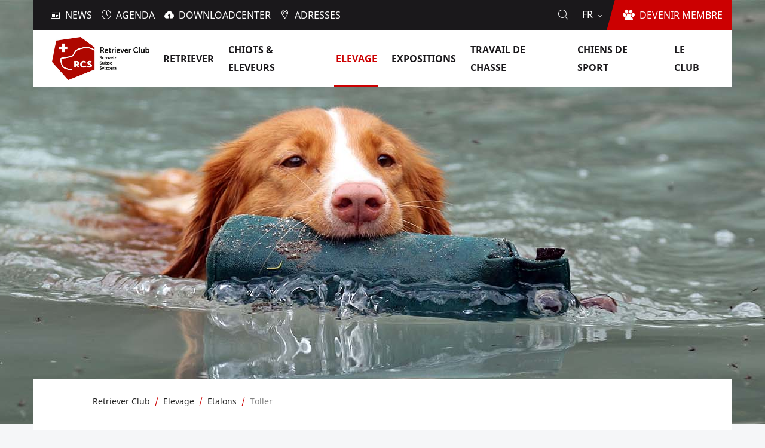

--- FILE ---
content_type: text/html;charset=utf-8
request_url: https://www.retriever.ch/fr/elevage/etalons/toller?set_language=fr
body_size: 12594
content:
<!DOCTYPE html>
<html xmlns="http://www.w3.org/1999/xhtml" lang="fr" xml:lang="fr">
<head><meta http-equiv="Content-Type" content="text/html; charset=UTF-8" />
  <meta http-equiv="X-UA-Compatible" content="IE=edge" />
  <meta name="description" content="Les listes d'étalons ont mise à jour quotidiennement. Pour toute modification sur la liste des portées à naître, veuillez vous adresser à votre responsable de la race. Veuillez envoyer une copie des documents correspondants pour prouver les résultats sanitaires, titres et examens." /><meta name="viewport" content="width=device-width, initial-scale=1.0" /><meta content="summary" name="twitter:card" /><meta content="Retriever Club Schweiz" property="og:site_name" /><meta content="Toller" property="og:title" /><meta content="website" property="og:type" /><meta content="Les listes d'étalons ont mise à jour quotidiennement. Pour toute modification sur la liste des portées à naître, veuillez vous adresser à votre responsable de la race. Veuillez envoyer une copie des documents correspondants pour prouver les résultats sanitaires, titres et examens." property="og:description" /><meta content="https://www.retriever.ch/fr/elevage/etalons/toller" property="og:url" /><meta content="https://www.retriever.ch/fr/elevage/etalons/toller/@@images/header_image" property="og:image" /><meta content="image/jpeg" property="og:image:type" /><meta name="generator" content="Plone - http://plone.com" /><link rel="canonical" href="https://www.retriever.ch/fr/elevage/etalons/toller" /><title>Toller — Français</title><script type="text/javascript">PORTAL_URL = 'https://www.retriever.ch';</script><script type="text/javascript" src="https://www.retriever.ch/++plone++production/++unique++2018-11-07T16:24:02.583258/default.js" data-bundle="production"></script>
  <link rel="shortcut icon" type="image/x-icon" href="/++theme++rcs.theme/++theme++rcs.theme/images/favicon.ico" />
  <link rel="stylesheet" href="/++theme++barceloneta/less/barceloneta-compiled.css" />
  <link rel="stylesheet" type="text/css" href="/++theme++rcs.theme/++theme++rcs.theme/css/style.css" media="screen, print" />
  <script type="text/javascript">
    window.define = undefined;
  </script>
  <script src="/++theme++rcs.theme/++theme++rcs.theme/js/libs.js" defer="defer"></script>
  <script src="/++theme++rcs.theme/++theme++rcs.theme/js/script.js" defer="defer"></script>

  <style>
    
      @font-face {
        font-family: 'rcs';
        src: url('https://www.retriever.ch/bilderpool/icon-fonts/rcs-fonts/view/++widget++form.widgets.file_eot/@@download');
        src: url('https://www.retriever.ch/bilderpool/icon-fonts/rcs-fonts/view/++widget++form.widgets.file_eot/@@download') format('embedded-opentype'),
        url('https://www.retriever.ch/bilderpool/icon-fonts/rcs-fonts/view/++widget++form.widgets.file_ttf/@@download') format('truetype'),
        url('https://www.retriever.ch/bilderpool/icon-fonts/rcs-fonts/view/++widget++form.widgets.file_woff/@@download') format('woff'),
        url('https://www.retriever.ch/bilderpool/icon-fonts/rcs-fonts/view/++widget++form.widgets.file_woff2/@@download') format('woff2'),
        url('https://www.retriever.ch/bilderpool/icon-fonts/rcs-fonts/view/++widget++form.widgets.file_svg/@@download') format('svg');
        font-weight: normal;
        font-style: normal;
      }
      .rcs-fonts-icon-arrow-down:before {content: "\e900";font-family: rcs;}.rcs-fonts-icon-agenda:before {content: "\e901";font-family: rcs;}.rcs-fonts-icon-arrow-right:before {content: "\e902";font-family: rcs;}.rcs-fonts-icon-dog:before {content: "\e903";font-family: rcs;}.rcs-fonts-icon-download:before {content: "\e904";font-family: rcs;}.rcs-fonts-icon-link:before {content: "\e905";font-family: rcs;}.rcs-fonts-icon-location:before {content: "\e906";font-family: rcs;}.rcs-fonts-icon-news:before {content: "\e907";font-family: rcs;}.rcs-fonts-icon-search:before {content: "\e908";font-family: rcs;}
    
  </style>
</head>
<body id="visual-portal-wrapper" class="frontend icons-on pat-markspeciallinks portaltype-tilescontainerct section-elevage site-fr subsection-etalons subsection-etalons-toller template-view thumbs-on userrole-anonymous viewpermission-view view-mode no-workingcopy is-tilescontainer" dir="ltr" data-i18ncatalogurl="https://www.retriever.ch/plonejsi18n" data-pat-plone-modal="{&quot;actionOptions&quot;: {&quot;displayInModal&quot;: false}}" data-pat-markspeciallinks="{&quot;external_links_open_new_window&quot;: false, &quot;mark_special_links&quot;: true}" data-view-url="https://www.retriever.ch/fr/elevage/etalons/toller" data-portal-url="https://www.retriever.ch" data-pat-pickadate="{&quot;date&quot;: {&quot;selectYears&quot;: 200}, &quot;time&quot;: {&quot;interval&quot;: 5 } }" data-base-url="https://www.retriever.ch/fr/elevage/etalons/toller"><div class="outer-wrapper">
    <div class="inner-wrapper">
      <a id="top"></a>

      <section id="portal-toolbar"></section>

      <header id="company-header">
  <div id="company-topbar" class="has-leadimage">
    <div id="company-actions-wrapper">
          <ul id="company-actions">
            
              <li class="action-news">
                <a href="https://www.retriever.ch/fr/news" title="News" class="">
                  <i class="interaktiv-icon-basetilestheme-news icon"></i>
                  <span class="title">News</span>
                </a>
              </li>
            
              <li class="action-agenda">
                <a href="https://www.retriever.ch/fr/activites" title="Agenda" class="">
                  <i class="interaktiv-icon-basetilestheme-date icon"></i>
                  <span class="title">Agenda</span>
                </a>
              </li>
            
              <li class="action-downloadcenter">
                <a href="https://www.retriever.ch/fr/downloadcenter" title="Downloadcenter" class="">
                  <i class="interaktiv-icon-basetilestheme-image-upload icon"></i>
                  <span class="title">Downloadcenter</span>
                </a>
              </li>
            
              <li class="action-addresses">
                <a href="https://www.retriever.ch/fr/adresses" title="Adresses" class="">
                  <i class="icon-rcs-adress icon"></i>
                  <span class="title">Adresses</span>
                </a>
              </li>
            
          </ul>
          <a id="company-join" href="https://www.retriever.ch/fr/le-club/devenir-membre">
            <span class="edge"></span>
            <i class="icon-rcs-dog icon"></i>
            <span class="title">Devenir membre</span>
          </a>

          <div id="company-language-selector">
            <div id="company-language-selector-toggle">
              fr
              <i class="interaktiv-icon-basetilestheme-dropdown"></i>
            </div>
            <div id="company-selectable-languages" class="hidden">
              <div class="wrapper">
                <p class="caption">Sélectionnez la langue</p>
                <ul>
                  
                    <li class="">
                      <a href="https://www.retriever.ch/@@multilingual-selector/f69de97ef6174c35bf3065cd07b44b61/de?set_language=de">Deutsch</a>
                      
                    </li>
                  
                    <li class="selected">
                      
                      Français
                    </li>
                  
                    <li class="">
                      <a href="https://www.retriever.ch/@@multilingual-selector/f69de97ef6174c35bf3065cd07b44b61/it?set_language=it">Italiano</a>
                      
                    </li>
                  
                </ul>
              </div>
            </div>
          </div>

          <div id="company-header-search-wrapper">
            <i id="company-header-search-toggle" class="icon-rcs-search"></i>
          </div>
    </div>

    <div id="header-scroll">
      <div class="wrapper">
        <div id="company-logo">
          <a title="Retriever Club Schweiz" href="https://www.retriever.ch/fr" data-tmp="https://www.retriever.ch/fr/elevage/etalons/toller">
            <span id="portal-logo">
              <img alt="Retriever Club Schweiz" title="Retriever Club Schweiz" src="https://www.retriever.ch/@@site-logo/image001.jpg" />
            </span>
          </a>
        </div>
        <button id="toggle-navigation">
          <i class="interaktiv-icon-basetilestheme-akkordeon"></i>
        </button>
        <nav id="company-navigation">
          <ul class="main-sections">
            
              
            
              <li data-section_id="retriever" class="navigation-dropdown section-1 has-subsections">
                <a href="https://www.retriever.ch/fr/retriever">
                  <span class="title">Retriever</span>
                  <i class="interaktiv-icon-basetilestheme-dropdown"></i>
                </a>

                
                  <ul class="sub-sections">
                    
                      <li class="section-1 rd-only">
                        <a href="https://www.retriever.ch/fr/retriever" data-defaultpage="False">
                          <span class="title">Vue d'ensemble</span>
                          
                        </a>

                        
                          
                        
                      </li>
                    
                      
                    
                      <li class="section-2">
                        <a href="https://www.retriever.ch/fr/retriever/curly-coated" data-defaultpage="False">
                          <span class="title">Curly Coated</span>
                          
                        </a>

                        
                          
                        
                      </li>
                    
                      <li class="section-2">
                        <a href="https://www.retriever.ch/fr/retriever/flatcoated" data-defaultpage="False">
                          <span class="title">Flatcoated</span>
                          
                        </a>

                        
                          
                        
                      </li>
                    
                      <li class="section-2">
                        <a href="https://www.retriever.ch/fr/retriever/golden" data-defaultpage="False">
                          <span class="title">Golden</span>
                          
                        </a>

                        
                          
                        
                      </li>
                    
                      <li class="section-2">
                        <a href="https://www.retriever.ch/fr/retriever/labrador" data-defaultpage="False">
                          <span class="title">Labrador</span>
                          
                        </a>

                        
                          
                        
                      </li>
                    
                      <li class="section-2">
                        <a href="https://www.retriever.ch/fr/retriever/toller" data-defaultpage="False">
                          <span class="title">Toller</span>
                          
                        </a>

                        
                          
                        
                      </li>
                    
                  </ul>
                

              </li>
            
              <li data-section_id="chiots-eleveurs" class="navigation-dropdown section-1 has-subsections">
                <a href="https://www.retriever.ch/fr/chiots-eleveurs">
                  <span class="title">Chiots &amp; Eleveurs</span>
                  <i class="interaktiv-icon-basetilestheme-dropdown"></i>
                </a>

                
                  <ul class="sub-sections">
                    
                      <li class="section-1 rd-only">
                        <a href="https://www.retriever.ch/fr/chiots-eleveurs" data-defaultpage="False">
                          <span class="title">Vue d'ensemble</span>
                          
                        </a>

                        
                          
                        
                      </li>
                    
                      
                    
                      <li class="section-2 has-subsections">
                        <a href="https://www.retriever.ch/fr/chiots-eleveurs/listes-des-saillies" data-defaultpage="False">
                          <span class="title">Listes des saillies</span>
                          <i class="interaktiv-icon-basetilestheme-dropdown"></i>
                        </a>

                        
                          <ul class="sub-sections">
                            
                              <li class="section-2 rd-only">
                                <a href="https://www.retriever.ch/fr/chiots-eleveurs/listes-des-saillies" data-defaultpage="False">
                                  <span class="title">Vue d'ensemble</span>
                                </a>
                              </li>
                            
                              
                            
                              <li class="section-3">
                                <a href="https://www.retriever.ch/fr/chiots-eleveurs/listes-des-saillies/chesapeake-bay" data-defaultpage="False">
                                  <span class="title">Chesapeake Bay</span>
                                </a>
                              </li>
                            
                              <li class="section-3">
                                <a href="https://www.retriever.ch/fr/chiots-eleveurs/listes-des-saillies/curly-coated" data-defaultpage="False">
                                  <span class="title">Curly Coated</span>
                                </a>
                              </li>
                            
                              <li class="section-3">
                                <a href="https://www.retriever.ch/fr/chiots-eleveurs/listes-des-saillies/flatcoated" data-defaultpage="False">
                                  <span class="title">Flatcoated</span>
                                </a>
                              </li>
                            
                              <li class="section-3">
                                <a href="https://www.retriever.ch/fr/chiots-eleveurs/listes-des-saillies/golden" data-defaultpage="False">
                                  <span class="title">Golden</span>
                                </a>
                              </li>
                            
                              <li class="section-3">
                                <a href="https://www.retriever.ch/fr/chiots-eleveurs/listes-des-saillies/labrador" data-defaultpage="False">
                                  <span class="title">Labrador</span>
                                </a>
                              </li>
                            
                              <li class="section-3">
                                <a href="https://www.retriever.ch/fr/chiots-eleveurs/listes-des-saillies/toller" data-defaultpage="False">
                                  <span class="title">Toller</span>
                                </a>
                              </li>
                            
                          </ul>
                        
                      </li>
                    
                      <li class="section-2 has-subsections">
                        <a href="https://www.retriever.ch/fr/chiots-eleveurs/listes-des-chiots" data-defaultpage="False">
                          <span class="title">Listes des chiots</span>
                          <i class="interaktiv-icon-basetilestheme-dropdown"></i>
                        </a>

                        
                          <ul class="sub-sections">
                            
                              <li class="section-2 rd-only">
                                <a href="https://www.retriever.ch/fr/chiots-eleveurs/listes-des-chiots" data-defaultpage="False">
                                  <span class="title">Vue d'ensemble</span>
                                </a>
                              </li>
                            
                              
                            
                              <li class="section-3">
                                <a href="https://www.retriever.ch/fr/chiots-eleveurs/listes-des-chiots/chesapeake" data-defaultpage="False">
                                  <span class="title">Chesapeake</span>
                                </a>
                              </li>
                            
                              <li class="section-3">
                                <a href="https://www.retriever.ch/fr/chiots-eleveurs/listes-des-chiots/curly-coated" data-defaultpage="False">
                                  <span class="title">Curly Coated</span>
                                </a>
                              </li>
                            
                              <li class="section-3">
                                <a href="https://www.retriever.ch/fr/chiots-eleveurs/listes-des-chiots/flatcoated" data-defaultpage="False">
                                  <span class="title">Flatcoated</span>
                                </a>
                              </li>
                            
                              <li class="section-3">
                                <a href="https://www.retriever.ch/fr/chiots-eleveurs/listes-des-chiots/golden" data-defaultpage="False">
                                  <span class="title">Golden</span>
                                </a>
                              </li>
                            
                              <li class="section-3">
                                <a href="https://www.retriever.ch/fr/chiots-eleveurs/listes-des-chiots/labrador" data-defaultpage="False">
                                  <span class="title">Labrador</span>
                                </a>
                              </li>
                            
                              <li class="section-3">
                                <a href="https://www.retriever.ch/fr/chiots-eleveurs/listes-des-chiots/toller" data-defaultpage="False">
                                  <span class="title">Toller</span>
                                </a>
                              </li>
                            
                          </ul>
                        
                      </li>
                    
                      <li class="section-2">
                        <a href="https://www.retriever.ch/fr/chiots-eleveurs/chiens-a-placer" data-defaultpage="False">
                          <span class="title">chiens a placer</span>
                          
                        </a>

                        
                          
                        
                      </li>
                    
                      <li class="section-2">
                        <a href="https://www.retriever.ch/fr/chiots-eleveurs/postes-information" data-defaultpage="False">
                          <span class="title">Postes d'information</span>
                          
                        </a>

                        
                          
                        
                      </li>
                    
                      <li class="section-2 has-subsections">
                        <a href="https://www.retriever.ch/fr/chiots-eleveurs/eleveurs" data-defaultpage="False">
                          <span class="title">Eleveurs</span>
                          <i class="interaktiv-icon-basetilestheme-dropdown"></i>
                        </a>

                        
                          <ul class="sub-sections">
                            
                              <li class="section-2 rd-only">
                                <a href="https://www.retriever.ch/fr/chiots-eleveurs/eleveurs" data-defaultpage="False">
                                  <span class="title">Vue d'ensemble</span>
                                </a>
                              </li>
                            
                              
                            
                              <li class="section-3">
                                <a href="https://www.retriever.ch/fr/chiots-eleveurs/eleveurs/chesapeake-bay" data-defaultpage="False">
                                  <span class="title">Chesapeake Bay</span>
                                </a>
                              </li>
                            
                              <li class="section-3">
                                <a href="https://www.retriever.ch/fr/chiots-eleveurs/eleveurs/curly-coated" data-defaultpage="False">
                                  <span class="title">Curly Coated</span>
                                </a>
                              </li>
                            
                              <li class="section-3">
                                <a href="https://www.retriever.ch/fr/chiots-eleveurs/eleveurs/flatcoated" data-defaultpage="False">
                                  <span class="title">Flatcoated</span>
                                </a>
                              </li>
                            
                              <li class="section-3">
                                <a href="https://www.retriever.ch/fr/chiots-eleveurs/eleveurs/golden" data-defaultpage="False">
                                  <span class="title">Golden</span>
                                </a>
                              </li>
                            
                              <li class="section-3">
                                <a href="https://www.retriever.ch/fr/chiots-eleveurs/eleveurs/labrador" data-defaultpage="False">
                                  <span class="title">Labrador</span>
                                </a>
                              </li>
                            
                              <li class="section-3">
                                <a href="https://www.retriever.ch/fr/chiots-eleveurs/eleveurs/toller" data-defaultpage="False">
                                  <span class="title">Toller</span>
                                </a>
                              </li>
                            
                          </ul>
                        
                      </li>
                    
                      <li class="section-2">
                        <a href="https://www.retriever.ch/fr/chiots-eleveurs/chiens-en-parrainage" data-defaultpage="False">
                          <span class="title">Chiens en parrainage</span>
                          
                        </a>

                        
                          
                        
                      </li>
                    
                  </ul>
                

              </li>
            
              <li data-section_id="elevage" class="navigation-dropdown section-1 in-path has-subsections">
                <a href="https://www.retriever.ch/fr/elevage">
                  <span class="title">Elevage</span>
                  <i class="interaktiv-icon-basetilestheme-dropdown"></i>
                </a>

                
                  <ul class="sub-sections">
                    
                      <li class="section-1 in-path rd-only">
                        <a href="https://www.retriever.ch/fr/elevage" data-defaultpage="False">
                          <span class="title">Vue d'ensemble</span>
                          
                        </a>

                        
                          
                        
                      </li>
                    
                      
                    
                      <li class="section-2 in-path has-subsections">
                        <a href="https://www.retriever.ch/fr/elevage/etalons" data-defaultpage="False">
                          <span class="title">Etalons</span>
                          <i class="interaktiv-icon-basetilestheme-dropdown"></i>
                        </a>

                        
                          <ul class="sub-sections">
                            
                              <li class="section-2 in-path rd-only">
                                <a href="https://www.retriever.ch/fr/elevage/etalons" data-defaultpage="False">
                                  <span class="title">Vue d'ensemble</span>
                                </a>
                              </li>
                            
                              
                            
                              <li class="section-3">
                                <a href="https://www.retriever.ch/fr/elevage/etalons/chesapeake-bay" data-defaultpage="False">
                                  <span class="title">Chesapeake Bay</span>
                                </a>
                              </li>
                            
                              <li class="section-3">
                                <a href="https://www.retriever.ch/fr/elevage/etalons/curly-coated" data-defaultpage="False">
                                  <span class="title">Curly Coated</span>
                                </a>
                              </li>
                            
                              <li class="section-3">
                                <a href="https://www.retriever.ch/fr/elevage/etalons/flatcoated" data-defaultpage="False">
                                  <span class="title">Flatcoated</span>
                                </a>
                              </li>
                            
                              <li class="section-3">
                                <a href="https://www.retriever.ch/fr/elevage/etalons/golden" data-defaultpage="False">
                                  <span class="title">Golden</span>
                                </a>
                              </li>
                            
                              <li class="section-3">
                                <a href="https://www.retriever.ch/fr/elevage/etalons/labrador" data-defaultpage="False">
                                  <span class="title">Labrador</span>
                                </a>
                              </li>
                            
                              <li class="section-3 in-path selected">
                                <a href="https://www.retriever.ch/fr/elevage/etalons/toller" data-defaultpage="False">
                                  <span class="title">Toller</span>
                                </a>
                              </li>
                            
                          </ul>
                        
                      </li>
                    
                      <li class="section-2">
                        <a href="https://www.retriever.ch/fr/elevage/examens-de-selection" data-defaultpage="False">
                          <span class="title">Examens de sélection</span>
                          
                        </a>

                        
                          
                        
                      </li>
                    
                      <li class="section-2">
                        <a href="https://www.retriever.ch/fr/elevage/elever" data-defaultpage="False">
                          <span class="title">Elever</span>
                          
                        </a>

                        
                          
                        
                      </li>
                    
                      <li class="section-2">
                        <a href="https://www.retriever.ch/fr/elevage/sante" data-defaultpage="False">
                          <span class="title">Santé</span>
                          
                        </a>

                        
                          
                        
                      </li>
                    
                      <li class="section-2">
                        <a href="https://www.retriever.ch/fr/elevage/breedxpert" data-defaultpage="False">
                          <span class="title">BreedXpert</span>
                          
                        </a>

                        
                          
                        
                      </li>
                    
                  </ul>
                

              </li>
            
              <li data-section_id="expositions" class="navigation-dropdown section-1 has-subsections">
                <a href="https://www.retriever.ch/fr/expositions">
                  <span class="title">Expositions</span>
                  <i class="interaktiv-icon-basetilestheme-dropdown"></i>
                </a>

                
                  <ul class="sub-sections">
                    
                      <li class="section-1 rd-only">
                        <a href="https://www.retriever.ch/fr/expositions" data-defaultpage="False">
                          <span class="title">Vue d'ensemble</span>
                          
                        </a>

                        
                          
                        
                      </li>
                    
                      
                    
                      <li class="section-2">
                        <a href="https://www.retriever.ch/fr/expositions/ausstellungskalender" data-defaultpage="False">
                          <span class="title">Calendrier des expositions</span>
                          
                        </a>

                        
                          
                        
                      </li>
                    
                      <li class="section-2">
                        <a href="https://www.retriever.ch/fr/expositions/clubshow" data-defaultpage="False">
                          <span class="title">Clubshow</span>
                          
                        </a>

                        
                          
                        
                      </li>
                    
                      <li class="section-2">
                        <a href="https://www.retriever.ch/fr/expositions/dog-show-project" data-defaultpage="False">
                          <span class="title">Dog Show Project</span>
                          
                        </a>

                        
                          
                        
                      </li>
                    
                      <li class="section-2">
                        <a href="https://www.retriever.ch/fr/expositions/x-mas-show" data-defaultpage="False">
                          <span class="title">X-mas Show</span>
                          
                        </a>

                        
                          
                        
                      </li>
                    
                      <li class="section-2">
                        <a href="https://www.retriever.ch/fr/expositions/nationale" data-defaultpage="False">
                          <span class="title">La Nationale Lémanique</span>
                          
                        </a>

                        
                          
                        
                      </li>
                    
                      <li class="section-2">
                        <a href="https://www.retriever.ch/fr/expositions/romandie" data-defaultpage="False">
                          <span class="title">La Romandie</span>
                          
                        </a>

                        
                          
                        
                      </li>
                    
                      <li class="section-2">
                        <a href="https://www.retriever.ch/fr/expositions/familiale" data-defaultpage="False">
                          <span class="title">La Familiale</span>
                          
                        </a>

                        
                          
                        
                      </li>
                    
                      <li class="section-2">
                        <a href="https://www.retriever.ch/fr/expositions/clubchampion" data-defaultpage="False">
                          <span class="title">RCS Clubchampions</span>
                          
                        </a>

                        
                          
                        
                      </li>
                    
                  </ul>
                

              </li>
            
              <li data-section_id="travail-de-chasse" class="navigation-dropdown section-1 has-subsections">
                <a href="https://www.retriever.ch/fr/travail-de-chasse">
                  <span class="title">Travail de chasse</span>
                  <i class="interaktiv-icon-basetilestheme-dropdown"></i>
                </a>

                
                  <ul class="sub-sections">
                    
                      <li class="section-1 rd-only">
                        <a href="https://www.retriever.ch/fr/travail-de-chasse" data-defaultpage="False">
                          <span class="title">Vue d'ensemble</span>
                          
                        </a>

                        
                          
                        
                      </li>
                    
                      
                    
                      <li class="section-2 has-subsections">
                        <a href="https://www.retriever.ch/fr/travail-de-chasse/working-tests" data-defaultpage="False">
                          <span class="title">Working Tests</span>
                          <i class="interaktiv-icon-basetilestheme-dropdown"></i>
                        </a>

                        
                          <ul class="sub-sections">
                            
                              <li class="section-2 rd-only">
                                <a href="https://www.retriever.ch/fr/travail-de-chasse/working-tests" data-defaultpage="False">
                                  <span class="title">Vue d'ensemble</span>
                                </a>
                              </li>
                            
                              
                            
                              <li class="section-3">
                                <a href="https://www.retriever.ch/fr/travail-de-chasse/working-tests/heart-of-switzerland" data-defaultpage="False">
                                  <span class="title">Heart of Switzerland</span>
                                </a>
                              </li>
                            
                              <li class="section-3">
                                <a href="https://www.retriever.ch/fr/travail-de-chasse/working-tests/s-chanf" data-defaultpage="False">
                                  <span class="title">S-chanf</span>
                                </a>
                              </li>
                            
                              <li class="section-3">
                                <a href="https://www.retriever.ch/fr/travail-de-chasse/working-tests/toesstal" data-defaultpage="False">
                                  <span class="title">Toesstal</span>
                                </a>
                              </li>
                            
                              <li class="section-3">
                                <a href="https://www.retriever.ch/fr/travail-de-chasse/working-tests/suisse-romande" data-defaultpage="False">
                                  <span class="title">Suisse Romande</span>
                                </a>
                              </li>
                            
                              <li class="section-3">
                                <a href="https://www.retriever.ch/fr/travail-de-chasse/working-tests/davos" data-defaultpage="False">
                                  <span class="title">Davos</span>
                                </a>
                              </li>
                            
                              <li class="section-3">
                                <a href="https://www.retriever.ch/fr/travail-de-chasse/working-tests/praettigau" data-defaultpage="False">
                                  <span class="title">Prättigau</span>
                                </a>
                              </li>
                            
                              <li class="section-3">
                                <a href="https://www.retriever.ch/fr/travail-de-chasse/working-tests/hettenschwil" data-defaultpage="False">
                                  <span class="title">Hettenschwil</span>
                                </a>
                              </li>
                            
                              <li class="section-3">
                                <a href="https://www.retriever.ch/fr/travail-de-chasse/working-tests/work_and_show" data-defaultpage="False">
                                  <span class="title">"Work &amp; Show"</span>
                                </a>
                              </li>
                            
                          </ul>
                        
                      </li>
                    
                      <li class="section-2 has-subsections">
                        <a href="https://www.retriever.ch/fr/travail-de-chasse/epreuves-de-chasse" data-defaultpage="False">
                          <span class="title">Epreuves de chasse</span>
                          <i class="interaktiv-icon-basetilestheme-dropdown"></i>
                        </a>

                        
                          <ul class="sub-sections">
                            
                              <li class="section-2 rd-only">
                                <a href="https://www.retriever.ch/fr/travail-de-chasse/epreuves-de-chasse" data-defaultpage="False">
                                  <span class="title">Vue d'ensemble</span>
                                </a>
                              </li>
                            
                              
                            
                          </ul>
                        
                      </li>
                    
                      <li class="section-2">
                        <a href="https://www.retriever.ch/fr/travail-de-chasse/inscription" data-defaultpage="False">
                          <span class="title">Inscription</span>
                          
                        </a>

                        
                          
                        
                      </li>
                    
                      <li class="section-2">
                        <a href="https://www.retriever.ch/fr/travail-de-chasse/dates" data-defaultpage="False">
                          <span class="title">Dates</span>
                          
                        </a>

                        
                          
                        
                      </li>
                    
                  </ul>
                

              </li>
            
              <li data-section_id="sports" class="navigation-dropdown section-1 has-subsections">
                <a href="https://www.retriever.ch/fr/sports">
                  <span class="title">Chiens de Sport</span>
                  <i class="interaktiv-icon-basetilestheme-dropdown"></i>
                </a>

                
                  <ul class="sub-sections">
                    
                      <li class="section-1 rd-only">
                        <a href="https://www.retriever.ch/fr/sports" data-defaultpage="False">
                          <span class="title">Vue d'ensemble</span>
                          
                        </a>

                        
                          
                        
                      </li>
                    
                      
                    
                  </ul>
                

              </li>
            
              <li data-section_id="le-club" class="navigation-dropdown section-1 has-subsections">
                <a href="https://www.retriever.ch/fr/le-club">
                  <span class="title">Le Club</span>
                  <i class="interaktiv-icon-basetilestheme-dropdown"></i>
                </a>

                
                  <ul class="sub-sections">
                    
                      <li class="section-1 rd-only">
                        <a href="https://www.retriever.ch/fr/le-club" data-defaultpage="False">
                          <span class="title">Vue d'ensemble</span>
                          
                        </a>

                        
                          
                        
                      </li>
                    
                      
                    
                      <li class="section-2 has-subsections">
                        <a href="https://www.retriever.ch/fr/le-club/devenir-membre" data-defaultpage="False">
                          <span class="title">Devenir Membre</span>
                          <i class="interaktiv-icon-basetilestheme-dropdown"></i>
                        </a>

                        
                          <ul class="sub-sections">
                            
                              <li class="section-2 rd-only">
                                <a href="https://www.retriever.ch/fr/le-club/devenir-membre" data-defaultpage="False">
                                  <span class="title">Vue d'ensemble</span>
                                </a>
                              </li>
                            
                              
                            
                          </ul>
                        
                      </li>
                    
                      <li class="section-2">
                        <a href="https://www.retriever.ch/fr/le-club/comite" data-defaultpage="False">
                          <span class="title">Comité</span>
                          
                        </a>

                        
                          
                        
                      </li>
                    
                      <li class="section-2">
                        <a href="https://www.retriever.ch/fr/le-club/copy_of_clubzeitschrift" data-defaultpage="False">
                          <span class="title">Charte</span>
                          
                        </a>

                        
                          
                        
                      </li>
                    
                      <li class="section-2">
                        <a href="https://www.retriever.ch/fr/le-club/membres-membres" data-defaultpage="False">
                          <span class="title">Par les membres pour les membres</span>
                          
                        </a>

                        
                          
                        
                      </li>
                    
                      <li class="section-2">
                        <a href="https://www.retriever.ch/fr/le-club/groupes-regionaux" data-defaultpage="False">
                          <span class="title">Groupes régionaux</span>
                          
                        </a>

                        
                          
                        
                      </li>
                    
                      <li class="section-2">
                        <a href="https://www.retriever.ch/fr/le-club/commissions" data-defaultpage="False">
                          <span class="title">Commissions</span>
                          
                        </a>

                        
                          
                        
                      </li>
                    
                      <li class="section-2">
                        <a href="https://www.retriever.ch/fr/le-club/journal-du-club" data-defaultpage="False">
                          <span class="title">Journal du club</span>
                          
                        </a>

                        
                          
                        
                      </li>
                    
                      <li class="section-2">
                        <a href="https://www.retriever.ch/fr/le-club/sponsors" data-defaultpage="False">
                          <span class="title">Sponsors</span>
                          
                        </a>

                        
                          
                        
                      </li>
                    
                  </ul>
                

              </li>
            
          </ul>
        </nav>
      </div>
    </div>

    <form method="get" id="company-header-search-form" action="https://www.retriever.ch/fr/search" class="hidden">
              <input type="text" name="SearchableText" title="" autocomplete="off" placeholder="Recherche..." id="company-header-search-input" />
            </form>
  </div>

  <div id="navigation-overlay"></div>

  
      <div id="company-leadimage">
        <div id="header-image">
          <div class="img" style="background-image: url(&quot;https://www.retriever.ch/fr/elevage/etalons/toller/@@images/header_image&quot;);width: 1600px;height: 710px"></div>
        </div>
      </div>
  

  
</header>

      <div id="company-content" class="container-fluid main-content-wrapper">
        <nav id="breadcrumbs">
  <div class="wrapper">
    <ul>
      <li>
        <a href="https://www.retriever.ch/fr">
          <span>Retriever Club</span>
        </a>
      </li>
      <li>
        <a href="https://www.retriever.ch/fr/elevage">
          <span>Elevage</span>
        </a>
      </li>
      <li>
        <a href="https://www.retriever.ch/fr/elevage/etalons">
          <span>Etalons</span>
        </a>
      </li>
      <li>
        
          <span>Toller</span>
        
      </li>
    </ul>
  </div>
</nav>
        <div class="status-message-row">
          <aside id="global_statusmessage">
      

      <div>
      </div>
    </aside>
        </div>
        <main id="main-container" class="row">
          <div id="column1-container"></div>
          

    

    <div class="col-xs-12 col-sm-12">
      <div class="row">
        <article id="content">

          

          <header>
            <div id="viewlet-above-content-title"><span id="social-tags-body" style="display: none" itemscope="" itemtype="http://schema.org/WebPage">
  <span itemprop="name">Toller</span>
  <span itemprop="description">Les listes d'étalons ont mise à jour quotidiennement. Pour toute modification sur la liste des portées à naître, veuillez vous adresser à votre responsable de la race. Veuillez envoyer une copie des documents correspondants pour prouver les résultats sanitaires, titres et examens.</span>
  <span itemprop="url">https://www.retriever.ch/fr/elevage/etalons/toller</span>
  <span itemprop="image">https://www.retriever.ch/@@site-logo/image001.jpg</span>
</span>
</div>
            
  

            <div id="viewlet-below-content-title">

</div>

            
  

          </header>

          <div id="viewlet-above-content-body">
</div>
          <div id="content-core">
            


  <div id="tiles-container-content">

    <div class="tiles-container" data-url="https://www.retriever.ch/fr/elevage/etalons/toller" data-uid="7c48b48fc2de4269952d7fb818709a18">
      <div class="tile-rows-wrapper">
        
          

  <div class="tile-row columns-1 tile-row-dynamic-content-width break-on-tablet break-on-mobile" style="margin-bottom:15px;margin-top:50px;padding-right:0px;padding-bottom:0px;padding-top:0px;padding-left:0px;" data-position="0" id="58c0dbdfbb62436bb173f2edb33294b2" data-url="https://www.retriever.ch/fr/elevage/etalons/toller/4cc4a44cbc1b" data-uid="58c0dbdfbb62436bb173f2edb33294b2">

    <div class="background-options">

  
  
  
  
  


</div>

    <div class="tiles-wrapper">
      
        
  <div id="10ebc2035d494352a663156c36a5f1ec" data-uid="10ebc2035d494352a663156c36a5f1ec" data-position="0" data-url="https://www.retriever.ch/fr/elevage/etalons/toller/4cc4a44cbc1b/cbcb1aba12ad" data-action_conditions="{'last': True, 'first': True}" class="tile-valign-top tile language-switcher tile-text text-nocolor last" style="padding-bottom:0px;margin-left:0px;padding-right:0px;margin-right:0px;padding-top:0px;padding-left:0px;" data-jsinit="" data-gridsize="12">

    <div class="background-options">

  
  
  
  
  


</div>

    <div class="tile-content">
    <div>
<h1>Etalons <br />Nova Scotia Duck Tolling Retriever</h1>
</div>
  </div>

  </div>

      
    </div>
  </div>


        
          

  <div class="last tile-row columns-1 tile-row-dynamic-content-width break-on-tablet break-on-mobile" style="margin-bottom:0px;margin-top:0px;padding-right:0px;padding-bottom:0px;padding-top:0px;padding-left:0px;" data-position="1" id="3b9e21442c4640698b8ec57e29b0ead0" data-url="https://www.retriever.ch/fr/elevage/etalons/toller/a4b1cc432db3" data-uid="3b9e21442c4640698b8ec57e29b0ead0">

    <div class="background-options">

  
  
  
  
  


</div>

    <div class="tiles-wrapper">
      
        

  <div id="5f332f8836704f4ab58caa6f32299be0" data-uid="5f332f8836704f4ab58caa6f32299be0" data-position="0" data-url="https://www.retriever.ch/fr/elevage/etalons/toller/a4b1cc432db3/1c413a2add3a" data-action_conditions="{'last': True, 'first': True}" class="tile-valign-top tile language-switcher tile-json tile-json-hide-header last" style="padding-top:0px;padding-right:0px;padding-bottom:0px;padding-left:0px;" data-jsinit="setupTileJson" data-gridsize="12">

    <div class="background-options">

  
  
  
  
  


</div>

    <div class="tile-content">

    

    <table>
      <tbody>
        <tr class="bg_red font_white">
          <td width="34%">
            <span><strong>Achilles Ayasha Jizera Dragon</strong></span>
          </td>
          <td width="66%">
            <span><strong>SHSB 801541, né 01.05.2023</strong></span>
          </td>
        </tr>
        <tr class="bg_gray">
          <td width="34%">
            <span><image src="http://json.retriever.ch/bild/805675.jpg"></image></span>
          </td>
          <td width="66%">
            <span><b>Propriétaire</b><br />Lucie Sutter<br />9057 Weissbad<br />079 633 97 03<br />E-Mail  <a href="mailto:lucie.schoenenberger@bluewin.ch">lucie.schoenenberger@bluewin.ch</a><br /></span>
          </td>
        </tr>
        <tr class="bg_gray">
          <td width="34%">
            <span><b>Couleur</b></span>
          </td>
          <td width="66%">
            <span>rot-weiss</span>
          </td>
        </tr>
        <tr class="bg_gray">
          <td width="34%">
            <span><b>Parents</b></span>
          </td>
          <td width="66%">
            <span>♂ Casarrondo Jîori adan<br />♀ Ayasha Sha Tokala</span>
          </td>
        </tr>
        <tr class="bg_gray">
          <td width="34%">
            <span><b>Articulations</b></span>
          </td>
          <td width="66%">
            <span>HD A/A, ED 0/0, LST Typ 0</span>
          </td>
        </tr>
        <tr class="bg_gray">
          <td width="34%">
            <span><b>Contrôle oculaire</b></span>
          </td>
          <td width="66%">
            <span>HC/PRA/RD-neg. 25.06.2024</span>
          </td>
        </tr>
        <tr class="bg_gray">
          <td width="34%">
            <span><b>Tests génétiques</b></span>
          </td>
          <td width="66%">
            <span>CLPS clear, CDDY N/N, CDPA clear, prcd-PRA clear, CEA clear, CDMC clear</span>
          </td>
        </tr>
        <tr class="bg_gray">
          <td width="34%">
            <span><b>Admission à l’élevage</b></span>
          </td>
          <td width="66%">
            <span>Dentition: Schere komplett<br />Qualité du type: bestanden durch Ausstellungsresultate<br />Restrictions pour l’élevage: keine / aucune<br />Etablie le: 17.09.2024</span>
          </td>
        </tr>
        <tr class="bg_gray">
          <td width="34%">
            <span><b>Titres</b></span>
          </td>
          <td width="66%">
            <span>CH J Ch</span>
          </td>
        </tr>
        <tr class="bg_red font_white">
          <td width="34%">
            <span><strong>Ahyoka Bavaria Tamani</strong></span>
          </td>
          <td width="66%">
            <span><strong>SHSB 804064, né 22.06.2024</strong></span>
          </td>
        </tr>
        <tr class="bg_gray">
          <td width="34%">
            <span><image src="http://json.retriever.ch/bild/805923.jpg"></image></span>
          </td>
          <td width="66%">
            <span><b>Propriétaire</b><br />Yvonne Hersche<br />Rupperswil - 5102 Rupperswil<br /></span>
          </td>
        </tr>
        <tr class="bg_gray">
          <td width="34%">
            <span><b>Couleur</b></span>
          </td>
          <td width="66%">
            <span>rot-weiss</span>
          </td>
        </tr>
        <tr class="bg_gray">
          <td width="34%">
            <span><b>Parents</b></span>
          </td>
          <td width="66%">
            <span>♂ <br />♀ </span>
          </td>
        </tr>
        <tr class="bg_gray">
          <td width="34%">
            <span><b>Articulations</b></span>
          </td>
          <td width="66%">
            <span>HD A/A, ED 0/0, LST Typ 0</span>
          </td>
        </tr>
        <tr class="bg_gray">
          <td width="34%">
            <span><b>Contrôle oculaire</b></span>
          </td>
          <td width="66%">
            <span>HC/PRA/RD-neg. 03.09.2025</span>
          </td>
        </tr>
        <tr class="bg_gray">
          <td width="34%">
            <span><b>Tests génétiques</b></span>
          </td>
          <td width="66%">
            <span>CLPS clear, CP1 clear, CDDY N/CDDY, CDPA clear, prcd-PRA carrier, CEA clear, CDMC clear</span>
          </td>
        </tr>
        <tr class="bg_gray">
          <td width="34%">
            <span><b>Admission à l’élevage</b></span>
          </td>
          <td width="66%">
            <span>Dentition: Schere komplett<br />Qualité du type: bestanden<br />Restrictions pour l’élevage: <br />Etablie le: 13.10.2025</span>
          </td>
        </tr>
        <tr class="bg_red font_white">
          <td width="34%">
            <span><strong>Ahyoka Sinopa</strong></span>
          </td>
          <td width="66%">
            <span><strong>SHSB 728484, né 29.07.2014</strong></span>
          </td>
        </tr>
        <tr class="bg_gray">
          <td width="34%">
            <span><image src="http://json.retriever.ch/bild/803781.jpg"></image></span>
          </td>
          <td width="66%">
            <span><b>Propriétaire</b><br />Jean-Jacques Junod<br />5734 Reinach<br />062 771 01 72<br />E-Mail  <a href="mailto:jjjx11@gmx.ch">jjjx11@gmx.ch</a><br /></span>
          </td>
        </tr>
        <tr class="bg_gray">
          <td width="34%">
            <span><b>Couleur</b></span>
          </td>
          <td width="66%">
            <span>rot-weiss</span>
          </td>
        </tr>
        <tr class="bg_gray">
          <td width="34%">
            <span><b>Parents</b></span>
          </td>
          <td width="66%">
            <span>♂ Appalachian’s Gildin Gwinig<br />♀ Nayeli’s Kunya</span>
          </td>
        </tr>
        <tr class="bg_gray">
          <td width="34%">
            <span><b>Articulations</b></span>
          </td>
          <td width="66%">
            <span>HD B/B, ED 0/0, LS-ÜGW 0</span>
          </td>
        </tr>
        <tr class="bg_gray">
          <td width="34%">
            <span><b>Contrôle oculaire</b></span>
          </td>
          <td width="66%">
            <span>HC/PRA/RD-neg. 01.03.2022</span>
          </td>
        </tr>
        <tr class="bg_gray">
          <td width="34%">
            <span><b>Tests génétiques</b></span>
          </td>
          <td width="66%">
            <span>prcd-PRA carrier, DEN clear, JADD clear, CDDY N/CDDY</span>
          </td>
        </tr>
        <tr class="bg_gray">
          <td width="34%">
            <span><b>Admission à l’élevage</b></span>
          </td>
          <td width="66%">
            <span>Dentition: Schere komplett<br />Qualité du type: bestanden<br />Restrictions pour l’élevage: Darf nur mit PRA normal/clear Partner gepaart werden<br />Etablie le: 09.09.2016</span>
          </td>
        </tr>
        <tr class="bg_red font_white">
          <td width="34%">
            <span><strong>Aingeal’s Share Ardmore Cinnamon</strong></span>
          </td>
          <td width="66%">
            <span><strong>SHSB 800900, né 24.07.2022</strong></span>
          </td>
        </tr>
        <tr class="bg_gray">
          <td width="34%">
            <span><image src="http://json.retriever.ch/bild/805562.jpg"></image></span>
          </td>
          <td width="66%">
            <span><b>Propriétaire</b><br />Yvonne Neff<br />3110  Münsingen<br />0793800067<br />E-Mail  <a href="mailto:yvonne-neff@bluewin.ch">yvonne-neff@bluewin.ch</a><br />Web  <a href="http://aingealsshare-glenn.simdif.com/" target="_blank">aingealsshare-glenn.simdif.com/</a><br /></span>
          </td>
        </tr>
        <tr class="bg_gray">
          <td width="34%">
            <span><b>Couleur</b></span>
          </td>
          <td width="66%">
            <span>rot-weiss, D/D</span>
          </td>
        </tr>
        <tr class="bg_gray">
          <td width="34%">
            <span><b>Parents</b></span>
          </td>
          <td width="66%">
            <span>♂ United Hunter’s Moonlight TJ vom Lech Toller Nest<br />♀ Paludic Spice of Life</span>
          </td>
        </tr>
        <tr class="bg_gray">
          <td width="34%">
            <span><b>Articulations</b></span>
          </td>
          <td width="66%">
            <span>HD A/A, ED 0/0, LST Typ 0</span>
          </td>
        </tr>
        <tr class="bg_gray">
          <td width="34%">
            <span><b>Contrôle oculaire</b></span>
          </td>
          <td width="66%">
            <span>HC/PRA/RD-neg. 10.12.2025</span>
          </td>
        </tr>
        <tr class="bg_gray">
          <td width="34%">
            <span><b>Tests génétiques</b></span>
          </td>
          <td width="66%">
            <span>prcd-PRA clear, CDMC clear, CLAM clear, CP1 clear, CLPS clear, CDDY N/N, DM clear, JADD carrier, CDPA clear, CEA carrier, DEN clear</span>
          </td>
        </tr>
        <tr class="bg_gray">
          <td width="34%">
            <span><b>Admission à l’élevage</b></span>
          </td>
          <td width="66%">
            <span>Dentition: Schere komplett<br />Qualité du type: bestanden<br />Restrictions pour l’élevage: keine / aucune<br />Etablie le: 16.05.2024</span>
          </td>
        </tr>
        <tr class="bg_red font_white">
          <td width="34%">
            <span><strong>Appalachian’s Orendo</strong></span>
          </td>
          <td width="66%">
            <span><strong>SHSB 754470, né 20.10.2017</strong></span>
          </td>
        </tr>
        <tr class="bg_gray">
          <td width="34%">
            <span><image src="http://json.retriever.ch/bild/804462.jpg"></image></span>
          </td>
          <td width="66%">
            <span><b>Propriétaire</b><br />Petra Liechti<br />3700 Spiez<br />076 535 75 88<br />E-Mail  <a href="mailto:p.liechti@gmx.ch">p.liechti@gmx.ch</a><br />Web  <a href="http://www.lakesidetollers.ch" target="_blank">www.lakesidetollers.ch</a><br /></span>
          </td>
        </tr>
        <tr class="bg_gray">
          <td width="34%">
            <span><b>Couleur</b></span>
          </td>
          <td width="66%">
            <span>rot-weiss, D/D</span>
          </td>
        </tr>
        <tr class="bg_gray">
          <td width="34%">
            <span><b>Parents</b></span>
          </td>
          <td width="66%">
            <span>♂ Appalachian’s Gildin Gwinig<br />♀ Appalachian’s Kara</span>
          </td>
        </tr>
        <tr class="bg_gray">
          <td width="34%">
            <span><b>Articulations</b></span>
          </td>
          <td width="66%">
            <span>HD A/A, ED 0/0, LS-ÜGW 0</span>
          </td>
        </tr>
        <tr class="bg_gray">
          <td width="34%">
            <span><b>Contrôle oculaire</b></span>
          </td>
          <td width="66%">
            <span>HC/PRA/RD-neg. 17.05.2024</span>
          </td>
        </tr>
        <tr class="bg_gray">
          <td width="34%">
            <span><b>Tests génétiques</b></span>
          </td>
          <td width="66%">
            <span>CDDY N/N, CLPS clear, DM clear, CEA clear, prcd-PRA clear, CP1 carrier, DEN clear, JADD clear b.p.</span>
          </td>
        </tr>
        <tr class="bg_gray">
          <td width="34%">
            <span><b>Admission à l’élevage</b></span>
          </td>
          <td width="66%">
            <span>Dentition: Schere komplett<br />Qualité du type: bestanden<br />Restrictions pour l’élevage: keine / aucune<br />Etablie le: 26.09.2019</span>
          </td>
        </tr>
        <tr class="bg_red font_white">
          <td width="34%">
            <span><strong>Appalachian’s Pippin Jaron</strong></span>
          </td>
          <td width="66%">
            <span><strong>SHSB 762248, né 28.10.2018</strong></span>
          </td>
        </tr>
        <tr class="bg_gray">
          <td width="34%">
            <span><image src="http://json.retriever.ch/bild/804797.jpg"></image></span>
          </td>
          <td width="66%">
            <span><b>Propriétaire</b><br />Kathrin Strahm<br />4616 Kappel<br />062 216 28 41<br />079 352 23 48<br />Web  <a href="http://www.appalachians.ch" target="_blank">www.appalachians.ch</a><br /></span>
          </td>
        </tr>
        <tr class="bg_gray">
          <td width="34%">
            <span><b>Couleur</b></span>
          </td>
          <td width="66%">
            <span>rot-weiss</span>
          </td>
        </tr>
        <tr class="bg_gray">
          <td width="34%">
            <span><b>Parents</b></span>
          </td>
          <td width="66%">
            <span>♂ Casarrondo Aldaron adan<br />♀ Appalachian’s Jamila Jade</span>
          </td>
        </tr>
        <tr class="bg_gray">
          <td width="34%">
            <span><b>Articulations</b></span>
          </td>
          <td width="66%">
            <span>HD A/A, ED 0/0, LS-ÜGW 0</span>
          </td>
        </tr>
        <tr class="bg_gray">
          <td width="34%">
            <span><b>Contrôle oculaire</b></span>
          </td>
          <td width="66%">
            <span>HC/PRA/RD-neg. 17.12.2020</span>
          </td>
        </tr>
        <tr class="bg_gray">
          <td width="34%">
            <span><b>Tests génétiques</b></span>
          </td>
          <td width="66%">
            <span>prcd-PRA clear b.p., DEN clear b.p., DM clear b.p., JADD clear b.p.</span>
          </td>
        </tr>
        <tr class="bg_gray">
          <td width="34%">
            <span><b>Admission à l’élevage</b></span>
          </td>
          <td width="66%">
            <span>Dentition: Schere komplett<br />Qualité du type: bestanden<br />Restrictions pour l’élevage: keine / aucune<br />Etablie le: 16.05.2021</span>
          </td>
        </tr>
        <tr class="bg_red font_white">
          <td width="34%">
            <span><strong>Gerundium Jamboree</strong></span>
          </td>
          <td width="66%">
            <span><strong>SHSB 797355, né 03.04.2022</strong></span>
          </td>
        </tr>
        <tr class="bg_gray">
          <td width="34%">
            <span><image src="http://json.retriever.ch/bild/805773.jpg"></image></span>
          </td>
          <td width="66%">
            <span><b>Propriétaire</b><br />Patricia Viola<br />1806 St-Légier-Chiésaz<br />078 6014220<br />E-Mail  <a href="mailto:pviola@bluewin.ch">pviola@bluewin.ch</a><br /></span>
          </td>
        </tr>
        <tr class="bg_gray">
          <td width="34%">
            <span><b>Couleur</b></span>
          </td>
          <td width="66%">
            <span>rouge-blanc</span>
          </td>
        </tr>
        <tr class="bg_gray">
          <td width="34%">
            <span><b>Parents</b></span>
          </td>
          <td width="66%">
            <span>♂ Red Pepper Toller Unicum<br />♀ Gerundium Epic Thunderstorm</span>
          </td>
        </tr>
        <tr class="bg_gray">
          <td width="34%">
            <span><b>Articulations</b></span>
          </td>
          <td width="66%">
            <span>HD B/B, ED 0/0, LST Typ 0</span>
          </td>
        </tr>
        <tr class="bg_gray">
          <td width="34%">
            <span><b>Contrôle oculaire</b></span>
          </td>
          <td width="66%">
            <span>HC/PRA/RD-neg. 05.12.2024</span>
          </td>
        </tr>
        <tr class="bg_gray">
          <td width="34%">
            <span><b>Tests génétiques</b></span>
          </td>
          <td width="66%">
            <span>prcd-PRA clear, CDMC clear, CP1 clear, CLPS clear, CDDY N/N, CEA clear, DCM clear, CDPA clear</span>
          </td>
        </tr>
        <tr class="bg_gray">
          <td width="34%">
            <span><b>Admission à l’élevage</b></span>
          </td>
          <td width="66%">
            <span>Dentition: en ciseaux complète<br />Qualité du type: réussi/ bestanden durch Ausstellungsresultate<br />Restrictions pour l’élevage: keine / aucune<br />Etablie le: 05.03.2025</span>
          </td>
        </tr>
        <tr class="bg_gray">
          <td width="34%">
            <span><b>Titres</b></span>
          </td>
          <td width="66%">
            <span>CH-JCh, CH Ch</span>
          </td>
        </tr>
        <tr class="bg_red font_white">
          <td width="34%">
            <span><strong>Hayowenta’s Gamy Anwaati</strong></span>
          </td>
          <td width="66%">
            <span><strong>SHSB 736971, né 03.08.2015</strong></span>
          </td>
        </tr>
        <tr class="bg_gray">
          <td width="34%">
            <span><image src="http://json.retriever.ch/bild/804245.jpg"></image></span>
          </td>
          <td width="66%">
            <span><b>Propriétaire</b><br />Renate Mäder<br />8194 Hüntwangen<br />043 433 58 70<br />E-Mail  <a href="mailto:renate@tolling.ch">renate@tolling.ch</a><br />Web  <a href="http://www.gamys-welt.ch" target="_blank">www.gamys-welt.ch</a><br /></span>
          </td>
        </tr>
        <tr class="bg_gray">
          <td width="34%">
            <span><b>Couleur</b></span>
          </td>
          <td width="66%">
            <span>rot-weiss, D/D</span>
          </td>
        </tr>
        <tr class="bg_gray">
          <td width="34%">
            <span><b>Parents</b></span>
          </td>
          <td width="66%">
            <span>♂ Sture v.h. Bovenwater<br />♀ Hayowenta’s Fajara Nokka Tisiwin</span>
          </td>
        </tr>
        <tr class="bg_gray">
          <td width="34%">
            <span><b>Articulations</b></span>
          </td>
          <td width="66%">
            <span>HD B/B, ED 0/0, LS-ÜGW 0</span>
          </td>
        </tr>
        <tr class="bg_gray">
          <td width="34%">
            <span><b>Contrôle oculaire</b></span>
          </td>
          <td width="66%">
            <span>HC/PRA/RD-neg. 10.11.2022</span>
          </td>
        </tr>
        <tr class="bg_gray">
          <td width="34%">
            <span><b>Tests génétiques</b></span>
          </td>
          <td width="66%">
            <span>prcd-PRA carrier, CEA clear, DM clear, DEN clear, CLPS carrier, CDDY N/N, DTR Buff clear, CP1 clear b.p., JADD clear b.p.</span>
          </td>
        </tr>
        <tr class="bg_gray">
          <td width="34%">
            <span><b>Admission à l’élevage</b></span>
          </td>
          <td width="66%">
            <span>Dentition: Schere komplett<br />Qualité du type: bestanden durch Ausstellungsresultate<br />Restrictions pour l’élevage: Darf nur mit PRA normal/clear Partner gepaart werden<br />Etablie le: 14.09.2018</span>
          </td>
        </tr>
        <tr class="bg_red font_white">
          <td width="34%">
            <span><strong>Hayowenta’s Hosay Enyan</strong></span>
          </td>
          <td width="66%">
            <span><strong>SHSB 759968, né 02.07.2018</strong></span>
          </td>
        </tr>
        <tr class="bg_gray">
          <td width="34%">
            <span><image src="http://json.retriever.ch/bild/804565.jpg"></image></span>
          </td>
          <td width="66%">
            <span><b>Propriétaire</b><br />R. &amp; S. Brändle<br />6314 Unterägeri<br />041 750 00 57<br />079 409 04 89<br />E-Mail  <a href="mailto:enypays@aegeri-toller.ch">enypays@aegeri-toller.ch</a><br />Web  <a href="http://www.aegeri-toller.ch" target="_blank">www.aegeri-toller.ch</a><br /></span>
          </td>
        </tr>
        <tr class="bg_gray">
          <td width="34%">
            <span><b>Couleur</b></span>
          </td>
          <td width="66%">
            <span>rot-weiss, D/D</span>
          </td>
        </tr>
        <tr class="bg_gray">
          <td width="34%">
            <span><b>Parents</b></span>
          </td>
          <td width="66%">
            <span>♂ Foxgrove’s Moonlight Gunner<br />♀ Hayowenta’s Gwewa Ayawa</span>
          </td>
        </tr>
        <tr class="bg_gray">
          <td width="34%">
            <span><b>Articulations</b></span>
          </td>
          <td width="66%">
            <span>HD A/A, ED 0/0, LS-ÜGW 0</span>
          </td>
        </tr>
        <tr class="bg_gray">
          <td width="34%">
            <span><b>Contrôle oculaire</b></span>
          </td>
          <td width="66%">
            <span>HC/PRA/RD-neg. 10.06.2024</span>
          </td>
        </tr>
        <tr class="bg_gray">
          <td width="34%">
            <span><b>Tests génétiques</b></span>
          </td>
          <td width="66%">
            <span>prcd-PRA carrier, CEA clear, DM clear, CP1 clear, CLPS carrier, CDDY N/N, JADD carrier, DEN clear</span>
          </td>
        </tr>
        <tr class="bg_gray">
          <td width="34%">
            <span><b>Admission à l’élevage</b></span>
          </td>
          <td width="66%">
            <span>Dentition: Schere komplett<br />Qualité du type: bestanden<br />Restrictions pour l’élevage: Darf nur mit PRA normal/clear Partner gepaart werden<br />Etablie le: 26.06.2020</span>
          </td>
        </tr>
        <tr class="bg_red font_white">
          <td width="34%">
            <span><strong>Hayowenta’s Hpenewo Agonji</strong></span>
          </td>
          <td width="66%">
            <span><strong>SHSB 759969, né 02.07.2018</strong></span>
          </td>
        </tr>
        <tr class="bg_gray">
          <td width="34%">
            <span><image src="http://json.retriever.ch/bild/804608.jpg"></image></span>
          </td>
          <td width="66%">
            <span><b>Propriétaire</b><br />Natalie Stauber<br />8193 Eglisau<br />079 574 68 97<br />E-Mail  <a href="mailto:natalie.stauber@bluewin.ch">natalie.stauber@bluewin.ch</a><br />Web  <a href="http://www.agonji.ch" target="_blank">www.agonji.ch</a><br /></span>
          </td>
        </tr>
        <tr class="bg_gray">
          <td width="34%">
            <span><b>Couleur</b></span>
          </td>
          <td width="66%">
            <span>rot-weiss, D/D</span>
          </td>
        </tr>
        <tr class="bg_gray">
          <td width="34%">
            <span><b>Parents</b></span>
          </td>
          <td width="66%">
            <span>♂ Foxgrove’s Moonlight Gunner<br />♀ Hayowenta’s Gwewa Ayawa</span>
          </td>
        </tr>
        <tr class="bg_gray">
          <td width="34%">
            <span><b>Articulations</b></span>
          </td>
          <td width="66%">
            <span>HD A/A, ED 0/0, LS-ÜGW 0</span>
          </td>
        </tr>
        <tr class="bg_gray">
          <td width="34%">
            <span><b>Contrôle oculaire</b></span>
          </td>
          <td width="66%">
            <span>HC/PRA/RD-neg. 26.09.2022</span>
          </td>
        </tr>
        <tr class="bg_gray">
          <td width="34%">
            <span><b>Tests génétiques</b></span>
          </td>
          <td width="66%">
            <span>prcd-PRA carrier, CDDY N/N, CP1 clear, CLPS clear, DEN clear, DM clear, JADD carrier, CEA clear b.p., CLAM clear</span>
          </td>
        </tr>
        <tr class="bg_gray">
          <td width="34%">
            <span><b>Admission à l’élevage</b></span>
          </td>
          <td width="66%">
            <span>Dentition: Schere komplett<br />Qualité du type: bestanden<br />Restrictions pour l’élevage: Darf nur mit PRA normal/clear Partner gepaart werden<br />Etablie le: 26.06.2020</span>
          </td>
        </tr>
        <tr class="bg_red font_white">
          <td width="34%">
            <span><strong>Isoki’s Boris of Breezy Williwaw</strong></span>
          </td>
          <td width="66%">
            <span><strong>SHSB 753502, né 28.08.2017</strong></span>
          </td>
        </tr>
        <tr class="bg_gray">
          <td width="34%">
            <span><image src="http://json.retriever.ch/bild/805129.jpg"></image></span>
          </td>
          <td width="66%">
            <span><b>Propriétaire</b><br />Margat Werner<br />3111 Tägertschi<br />077 434 28 24<br />E-Mail  <a href="mailto:margat3111@gmail.com">margat3111@gmail.com</a><br />Web  <a href="http://www.williwaw.ch" target="_blank">www.williwaw.ch</a><br /></span>
          </td>
        </tr>
        <tr class="bg_gray">
          <td width="34%">
            <span><b>Couleur</b></span>
          </td>
          <td width="66%">
            <span>rot-weiss, D/D</span>
          </td>
        </tr>
        <tr class="bg_gray">
          <td width="34%">
            <span><b>Parents</b></span>
          </td>
          <td width="66%">
            <span>♂ Objibwa’s Zaroki LT<br />♀ Red Isi of Riverside Rovers</span>
          </td>
        </tr>
        <tr class="bg_gray">
          <td width="34%">
            <span><b>Articulations</b></span>
          </td>
          <td width="66%">
            <span>HD A/A, ED 0/0, LS-ÜGW 0</span>
          </td>
        </tr>
        <tr class="bg_gray">
          <td width="34%">
            <span><b>Contrôle oculaire</b></span>
          </td>
          <td width="66%">
            <span>HC/PRA/RD-neg. 11.05.2023</span>
          </td>
        </tr>
        <tr class="bg_gray">
          <td width="34%">
            <span><b>Tests génétiques</b></span>
          </td>
          <td width="66%">
            <span>prcd-PRA clear, CDMC clear, CEA clear b.p., JADD clear b.p., DEN clear b.p., CDDY N/N, CLPS clear, DM clear b.p.</span>
          </td>
        </tr>
        <tr class="bg_gray">
          <td width="34%">
            <span><b>Admission à l’élevage</b></span>
          </td>
          <td width="66%">
            <span>Dentition: Schere komplett<br />Qualité du type: bestanden<br />Restrictions pour l’élevage: keine / aucune<br />Etablie le: 12.10.2022</span>
          </td>
        </tr>
        <tr class="bg_red font_white">
          <td width="34%">
            <span><strong>Objibwa’s AbEl Wakando</strong></span>
          </td>
          <td width="66%">
            <span><strong>SHSB 763652, né 16.12.2018</strong></span>
          </td>
        </tr>
        <tr class="bg_gray">
          <td width="34%">
            <span><image src="http://json.retriever.ch/bild/804803.jpg"></image></span>
          </td>
          <td width="66%">
            <span><b>Propriétaire</b><br />Barbara Leu<br />3315 Kräiligen<br />032 665 35 91<br />E-Mail  <a href="mailto:leu.toll@bluewin.ch">leu.toll@bluewin.ch</a><br />Web  <a href="http://www.objitoller.ch" target="_blank">www.objitoller.ch</a><br /></span>
          </td>
        </tr>
        <tr class="bg_gray">
          <td width="34%">
            <span><b>Couleur</b></span>
          </td>
          <td width="66%">
            <span>rot-weiss, D/D</span>
          </td>
        </tr>
        <tr class="bg_gray">
          <td width="34%">
            <span><b>Parents</b></span>
          </td>
          <td width="66%">
            <span>♂ Objibwa’s SiRu Ellic<br />♀ Objibwa’s YiBu Abiona</span>
          </td>
        </tr>
        <tr class="bg_gray">
          <td width="34%">
            <span><b>Articulations</b></span>
          </td>
          <td width="66%">
            <span>HD A/A, ED 0/0, LS-ÜGW 0</span>
          </td>
        </tr>
        <tr class="bg_gray">
          <td width="34%">
            <span><b>Contrôle oculaire</b></span>
          </td>
          <td width="66%">
            <span>HC/PRA/RD-neg. 23.05.2024</span>
          </td>
        </tr>
        <tr class="bg_gray">
          <td width="34%">
            <span><b>Tests génétiques</b></span>
          </td>
          <td width="66%">
            <span>prcd-PRA clear, CEA clear, CP1 clear, CLPS clear, DM carrier, JADD clear, DEN clear, CDDY N/N</span>
          </td>
        </tr>
        <tr class="bg_gray">
          <td width="34%">
            <span><b>Admission à l’élevage</b></span>
          </td>
          <td width="66%">
            <span>Dentition: Schere komplett<br />Qualité du type: bestanden<br />Restrictions pour l’élevage: keine / aucune<br />Etablie le: 18.06.2021</span>
          </td>
        </tr>
        <tr class="bg_red font_white">
          <td width="34%">
            <span><strong>Objibwa’s AbOr Meiyo</strong></span>
          </td>
          <td width="66%">
            <span><strong>SHSB 775471, né 01.08.2020</strong></span>
          </td>
        </tr>
        <tr class="bg_gray">
          <td width="34%">
            <span><image src="http://json.retriever.ch/bild/805130.jpg"></image></span>
          </td>
          <td width="66%">
            <span><b>Propriétaire</b><br />Katharina Ender<br />5077 Elfingen<br />062 876 10 86<br />E-Mail  <a href="mailto:ka.ender@bluewin.ch">ka.ender@bluewin.ch</a><br /></span>
          </td>
        </tr>
        <tr class="bg_gray">
          <td width="34%">
            <span><b>Couleur</b></span>
          </td>
          <td width="66%">
            <span>rot-weiss</span>
          </td>
        </tr>
        <tr class="bg_gray">
          <td width="34%">
            <span><b>Parents</b></span>
          </td>
          <td width="66%">
            <span>♂ Appalachian’s Orendo<br />♀ Objibwa’s YiBu Abiona</span>
          </td>
        </tr>
        <tr class="bg_gray">
          <td width="34%">
            <span><b>Articulations</b></span>
          </td>
          <td width="66%">
            <span>HD B/A, ED 0/0, LS-ÜGW 0</span>
          </td>
        </tr>
        <tr class="bg_gray">
          <td width="34%">
            <span><b>Contrôle oculaire</b></span>
          </td>
          <td width="66%">
            <span>HC/PRA/RD-neg. 26.07.2022</span>
          </td>
        </tr>
        <tr class="bg_gray">
          <td width="34%">
            <span><b>Tests génétiques</b></span>
          </td>
          <td width="66%">
            <span>prcd-PRA clear, CDMC clear, CEA carrier, CP1 clear, CLPS clear, CDDY N/CDDY, DM clear, JADD clear, DTR Buff clear, DEN clear</span>
          </td>
        </tr>
        <tr class="bg_gray">
          <td width="34%">
            <span><b>Admission à l’élevage</b></span>
          </td>
          <td width="66%">
            <span>Dentition: Schere komplett<br />Qualité du type: bestanden<br />Restrictions pour l’élevage: keine / aucune<br />Etablie le: 12.10.2022</span>
          </td>
        </tr>
        <tr class="bg_red font_white">
          <td width="34%">
            <span><strong>Objibwa’s AbOr Niyol</strong></span>
          </td>
          <td width="66%">
            <span><strong>SHSB 775472, né 01.08.2020</strong></span>
          </td>
        </tr>
        <tr class="bg_gray">
          <td width="34%">
            <span><image src="http://json.retriever.ch/bild/805063.jpg"></image></span>
          </td>
          <td width="66%">
            <span><b>Propriétaire</b><br />Petra Liechti<br />3700 Spiez<br />076 535 75 88<br />E-Mail  <a href="mailto:p.liechti@gmx.ch">p.liechti@gmx.ch</a><br />Web  <a href="http://www.lakesidetollers.ch" target="_blank">www.lakesidetollers.ch</a><br /></span>
          </td>
        </tr>
        <tr class="bg_gray">
          <td width="34%">
            <span><b>Couleur</b></span>
          </td>
          <td width="66%">
            <span>rot-weiss, D/D</span>
          </td>
        </tr>
        <tr class="bg_gray">
          <td width="34%">
            <span><b>Parents</b></span>
          </td>
          <td width="66%">
            <span>♂ Appalachian’s Orendo<br />♀ Objibwa’s YiBu Abiona</span>
          </td>
        </tr>
        <tr class="bg_gray">
          <td width="34%">
            <span><b>Articulations</b></span>
          </td>
          <td width="66%">
            <span>HD A/A, ED 0/0, LS-ÜGW 0</span>
          </td>
        </tr>
        <tr class="bg_gray">
          <td width="34%">
            <span><b>Contrôle oculaire</b></span>
          </td>
          <td width="66%">
            <span>HC/PRA/RD-neg. 17.05.2024</span>
          </td>
        </tr>
        <tr class="bg_gray">
          <td width="34%">
            <span><b>Tests génétiques</b></span>
          </td>
          <td width="66%">
            <span>prcd-PRA clear, CEA clear, CDMC N/N, DEN clear, CP1 clear, CLPS clear, CDDY N/CDDY, DM carrier, JADD clear, CLAM clear</span>
          </td>
        </tr>
        <tr class="bg_gray">
          <td width="34%">
            <span><b>Admission à l’élevage</b></span>
          </td>
          <td width="66%">
            <span>Dentition: Schere komplett, P1 o links doppelt<br />Qualité du type: bestanden<br />Restrictions pour l’élevage: keine / aucune<br />Etablie le: 17.06.2022</span>
          </td>
        </tr>
        <tr class="bg_red font_white">
          <td width="34%">
            <span><strong>Objibwa’s NoEl Snoopy von Goethe</strong></span>
          </td>
          <td width="66%">
            <span><strong>SHSB 752458, né 30.06.2017</strong></span>
          </td>
        </tr>
        <tr class="bg_gray">
          <td width="34%">
            <span><image src="http://json.retriever.ch/bild/804382.jpg"></image></span>
          </td>
          <td width="66%">
            <span><b>Propriétaire</b><br />Mégane Beney<br />1618 Châtel-St-Denis <br />E-Mail  <a href="mailto:megane.beney@gmail.com">megane.beney@gmail.com</a><br />Web  <a href="http://www.animaliak.ch" target="_blank">www.animaliak.ch</a><br /></span>
          </td>
        </tr>
        <tr class="bg_gray">
          <td width="34%">
            <span><b>Couleur</b></span>
          </td>
          <td width="66%">
            <span>rot-weiss</span>
          </td>
        </tr>
        <tr class="bg_gray">
          <td width="34%">
            <span><b>Parents</b></span>
          </td>
          <td width="66%">
            <span>♂ Objibwa’s SiRu Ellic<br />♀ Objibwa’s Yiri Nova Sorinaa</span>
          </td>
        </tr>
        <tr class="bg_gray">
          <td width="34%">
            <span><b>Articulations</b></span>
          </td>
          <td width="66%">
            <span>HD A/B, ED 0/0, LS-ÜGW 0</span>
          </td>
        </tr>
        <tr class="bg_gray">
          <td width="34%">
            <span><b>Contrôle oculaire</b></span>
          </td>
          <td width="66%">
            <span>HC/PRA/RD-neg. 01.02.2024</span>
          </td>
        </tr>
        <tr class="bg_gray">
          <td width="34%">
            <span><b>Tests génétiques</b></span>
          </td>
          <td width="66%">
            <span>prcd-PRA clear, CDPA clear, CDDY N/N, CEA clear, CLPS clear</span>
          </td>
        </tr>
        <tr class="bg_gray">
          <td width="34%">
            <span><b>Admission à l’élevage</b></span>
          </td>
          <td width="66%">
            <span>Dentition: Schere komplett<br />Qualité du type: réussi<br />Restrictions pour l’élevage: keine / aucune<br />Etablie le: 17.04.2019</span>
          </td>
        </tr>
        <tr class="bg_red font_white">
          <td width="34%">
            <span><strong>Objibwa’s SiWa Ontario</strong></span>
          </td>
          <td width="66%">
            <span><strong>SHSB 791668, né 31.07.2022</strong></span>
          </td>
        </tr>
        <tr class="bg_gray">
          <td width="34%">
            <span><image src="http://json.retriever.ch/json/nopic.jpg"></image></span>
          </td>
          <td width="66%">
            <span><b>Propriétaire</b><br />Denise Beck-Grasl<br />9495 Triesen<br /></span>
          </td>
        </tr>
        <tr class="bg_gray">
          <td width="34%">
            <span><b>Couleur</b></span>
          </td>
          <td width="66%">
            <span>rot-weiss, D/d</span>
          </td>
        </tr>
        <tr class="bg_gray">
          <td width="34%">
            <span><b>Parents</b></span>
          </td>
          <td width="66%">
            <span>♂ <br />♀ </span>
          </td>
        </tr>
        <tr class="bg_gray">
          <td width="34%">
            <span><b>Articulations</b></span>
          </td>
          <td width="66%">
            <span>HD A/A, ED 0/0, LST Typ 0</span>
          </td>
        </tr>
        <tr class="bg_gray">
          <td width="34%">
            <span><b>Contrôle oculaire</b></span>
          </td>
          <td width="66%">
            <span>HC/PRA/RD-neg. 11.09.2025</span>
          </td>
        </tr>
        <tr class="bg_gray">
          <td width="34%">
            <span><b>Tests génétiques</b></span>
          </td>
          <td width="66%">
            <span>prcd-PRA clear, CLPS clear, CP1 clear, CDDY clear, CDPA clear, CEA clear, CDMC clear, DEN clear, DM carrier, DCM clear, DTR Buff carrier</span>
          </td>
        </tr>
        <tr class="bg_gray">
          <td width="34%">
            <span><b>Admission à l’élevage</b></span>
          </td>
          <td width="66%">
            <span>Dentition: Schere komplett<br />Qualité du type: bestanden<br />Restrictions pour l’élevage: <br />Etablie le: 13.10.2025</span>
          </td>
        </tr>
        <tr class="bg_red font_white">
          <td width="34%">
            <span><strong>Objibwa’s YeCa Nibbio</strong></span>
          </td>
          <td width="66%">
            <span><strong>SHSB 757905, né 22.03.2018</strong></span>
          </td>
        </tr>
        <tr class="bg_gray">
          <td width="34%">
            <span><image src="http://json.retriever.ch/bild/804965.jpg"></image></span>
          </td>
          <td width="66%">
            <span><b>Propriétaire</b><br />Marie Hess <br />1295 Tannay<br />079 504 47 77<br />E-Mail  <a href="mailto:marie.hess@ehl.ch">marie.hess@ehl.ch</a><br />Web  <a href="http://www.objitoller.ch" target="_blank">www.objitoller.ch</a><br /></span>
          </td>
        </tr>
        <tr class="bg_gray">
          <td width="34%">
            <span><b>Couleur</b></span>
          </td>
          <td width="66%">
            <span>rot-weiss, D/d</span>
          </td>
        </tr>
        <tr class="bg_gray">
          <td width="34%">
            <span><b>Parents</b></span>
          </td>
          <td width="66%">
            <span>♂ Brown Water Jumper Casim<br />♀ Tollca’s Lighthouse of Alexandria</span>
          </td>
        </tr>
        <tr class="bg_gray">
          <td width="34%">
            <span><b>Articulations</b></span>
          </td>
          <td width="66%">
            <span>HD B/B, ED 0/0, LS-ÜGW 0</span>
          </td>
        </tr>
        <tr class="bg_gray">
          <td width="34%">
            <span><b>Contrôle oculaire</b></span>
          </td>
          <td width="66%">
            <span>HC/PRA/RD-neg. 28.01.2025</span>
          </td>
        </tr>
        <tr class="bg_gray">
          <td width="34%">
            <span><b>Tests génétiques</b></span>
          </td>
          <td width="66%">
            <span>prcd-PRA clear b.p., CP1 clear b.p., CLPS clear b.p., DEN clear b.p., JADD clear b.p., DM clear b.p., CEA carrier, CDDY N/CDDY</span>
          </td>
        </tr>
        <tr class="bg_gray">
          <td width="34%">
            <span><b>Admission à l’élevage</b></span>
          </td>
          <td width="66%">
            <span>Dentition: en ciseaux complète<br />Qualité du type: réussi<br />Restrictions pour l’élevage: keine / aucune<br />Etablie le: 06.10.2021</span>
          </td>
        </tr>
        <tr class="bg_red font_white">
          <td width="34%">
            <span><strong>Odakotah Django</strong></span>
          </td>
          <td width="66%">
            <span><strong>SHSB 795758, né 23.07.2021</strong></span>
          </td>
        </tr>
        <tr class="bg_gray">
          <td width="34%">
            <span><image src="http://json.retriever.ch/bild/805372.jpg"></image></span>
          </td>
          <td width="66%">
            <span><b>Propriétaire</b><br />Ursula Wenke Wigger<br />8173 Neerach<br />044 858 15 84<br />079 578 09 65<br />E-Mail  <a href="mailto:uwenke@hotmail.de">uwenke@hotmail.de</a><br />Web  <a href="http://www.odakotah-django.ch" target="_blank">www.odakotah-django.ch</a><br /></span>
          </td>
        </tr>
        <tr class="bg_gray">
          <td width="34%">
            <span><b>Couleur</b></span>
          </td>
          <td width="66%">
            <span>rot-weiss</span>
          </td>
        </tr>
        <tr class="bg_gray">
          <td width="34%">
            <span><b>Parents</b></span>
          </td>
          <td width="66%">
            <span>♂ Mulino Sul Fiume Serchio Domek za Miastem<br />♀ Odakotah Ayumi</span>
          </td>
        </tr>
        <tr class="bg_gray">
          <td width="34%">
            <span><b>Articulations</b></span>
          </td>
          <td width="66%">
            <span>HD A/A, ED 0/0, LS-ÜGW 0</span>
          </td>
        </tr>
        <tr class="bg_gray">
          <td width="34%">
            <span><b>Contrôle oculaire</b></span>
          </td>
          <td width="66%">
            <span>HC/PRA/RD-neg. 09.06.2023</span>
          </td>
        </tr>
        <tr class="bg_gray">
          <td width="34%">
            <span><b>Tests génétiques</b></span>
          </td>
          <td width="66%">
            <span>CLPS clear, CDPA clear, CEA clear, prcd-PRA clear, CDMC clear, CDDY N/CDDY</span>
          </td>
        </tr>
        <tr class="bg_gray">
          <td width="34%">
            <span><b>Admission à l’élevage</b></span>
          </td>
          <td width="66%">
            <span>Dentition: Schere komplett<br />Qualité du type: bestanden<br />Restrictions pour l’élevage: keine / aucune<br />Etablie le: 13.09.2023</span>
          </td>
        </tr>
        <tr class="bg_gray">
          <td width="34%">
            <span><b>Titres</b></span>
          </td>
          <td width="66%">
            <span>CH-Ch</span>
          </td>
        </tr>
        <tr class="bg_red font_white">
          <td width="34%">
            <span><strong>Odin of whistle soul</strong></span>
          </td>
          <td width="66%">
            <span><strong>SHSB 767678, né 20.06.2019</strong></span>
          </td>
        </tr>
        <tr class="bg_gray">
          <td width="34%">
            <span><image src="http://json.retriever.ch/bild/804848.jpg"></image></span>
          </td>
          <td width="66%">
            <span><b>Propriétaire</b><br />Duri Vetsch<br />8580 Amriswil<br />078 722 13 30<br />E-Mail  <a href="mailto:duri.vetsch@bluewin.ch">duri.vetsch@bluewin.ch</a><br />Web  <a href="http://www.tollerodin.ch" target="_blank">www.tollerodin.ch</a><br /></span>
          </td>
        </tr>
        <tr class="bg_gray">
          <td width="34%">
            <span><b>Couleur</b></span>
          </td>
          <td width="66%">
            <span>rot-weiss, D/D</span>
          </td>
        </tr>
        <tr class="bg_gray">
          <td width="34%">
            <span><b>Parents</b></span>
          </td>
          <td width="66%">
            <span>♂ Hajo-Knut Bagfil of whistle soul <br />♀ Middle Island’s Earlybird Easy</span>
          </td>
        </tr>
        <tr class="bg_gray">
          <td width="34%">
            <span><b>Articulations</b></span>
          </td>
          <td width="66%">
            <span>HD A/A, ED 0/0, LS-ÜGW 0</span>
          </td>
        </tr>
        <tr class="bg_gray">
          <td width="34%">
            <span><b>Contrôle oculaire</b></span>
          </td>
          <td width="66%">
            <span>HC/PRA/RD-neg. 05.08.2025</span>
          </td>
        </tr>
        <tr class="bg_gray">
          <td width="34%">
            <span><b>Tests génétiques</b></span>
          </td>
          <td width="66%">
            <span>CDDY N/N, CDPA clear, CEA carrier, prcd-PRA clear, DTR Buff clear</span>
          </td>
        </tr>
        <tr class="bg_gray">
          <td width="34%">
            <span><b>Admission à l’élevage</b></span>
          </td>
          <td width="66%">
            <span>Dentition: Schere komplett<br />Qualité du type: bestanden<br />Restrictions pour l’élevage: keine / aucune<br />Etablie le: 18.06.2021</span>
          </td>
        </tr>
        <tr class="bg_red font_white">
          <td width="34%">
            <span><strong>Oldvillage Toller’s B&amp;R Ray Lemmy</strong></span>
          </td>
          <td width="66%">
            <span><strong>SHSB 775507, né 14.07.2020</strong></span>
          </td>
        </tr>
        <tr class="bg_gray">
          <td width="34%">
            <span><image src="http://json.retriever.ch/bild/805401.jpg"></image></span>
          </td>
          <td width="66%">
            <span><b>Propriétaire</b><br />Jana Leuenberger<br />8222 Beringen<br />079 280 42 36<br />E-Mail  <a href="mailto:jana.leuenberger@bluewin.ch">jana.leuenberger@bluewin.ch</a><br /></span>
          </td>
        </tr>
        <tr class="bg_gray">
          <td width="34%">
            <span><b>Couleur</b></span>
          </td>
          <td width="66%">
            <span>rot-weiss</span>
          </td>
        </tr>
        <tr class="bg_gray">
          <td width="34%">
            <span><b>Parents</b></span>
          </td>
          <td width="66%">
            <span>♂ Yumni’s Hevataneo<br />♀ Active Asics Amy</span>
          </td>
        </tr>
        <tr class="bg_gray">
          <td width="34%">
            <span><b>Articulations</b></span>
          </td>
          <td width="66%">
            <span>HD A/A, ED 0/0, LS-ÜGW 1</span>
          </td>
        </tr>
        <tr class="bg_gray">
          <td width="34%">
            <span><b>Contrôle oculaire</b></span>
          </td>
          <td width="66%">
            <span>HC/PRA/RD-neg. 18.08.2023</span>
          </td>
        </tr>
        <tr class="bg_gray">
          <td width="34%">
            <span><b>Tests génétiques</b></span>
          </td>
          <td width="66%">
            <span>prcd-PRA clear, CLPS clear, DEN clear, DM clear, CEA carrier, CDPA clear, CDDY N/N, CDMC clear</span>
          </td>
        </tr>
        <tr class="bg_gray">
          <td width="34%">
            <span><b>Admission à l’élevage</b></span>
          </td>
          <td width="66%">
            <span>Dentition: Schere komplett<br />Qualité du type: bestanden<br />Restrictions pour l’élevage: keine / aucune<br />Etablie le: 13.09.2023</span>
          </td>
        </tr>
        <tr class="bg_red font_white">
          <td width="34%">
            <span><strong>Pinu’u of whistle soul</strong></span>
          </td>
          <td width="66%">
            <span><strong>SHSB 778260, né 25.11.2020</strong></span>
          </td>
        </tr>
        <tr class="bg_gray">
          <td width="34%">
            <span><image src="http://json.retriever.ch/bild/805116.jpg"></image></span>
          </td>
          <td width="66%">
            <span><b>Propriétaire</b><br />Noah Reinhart<br />7019 Fidaz<br />078 664 61 18<br />E-Mail  <a href="mailto:noah.reinhart97@gmail.com">noah.reinhart97@gmail.com</a><br /></span>
          </td>
        </tr>
        <tr class="bg_gray">
          <td width="34%">
            <span><b>Couleur</b></span>
          </td>
          <td width="66%">
            <span>rot-weiss</span>
          </td>
        </tr>
        <tr class="bg_gray">
          <td width="34%">
            <span><b>Parents</b></span>
          </td>
          <td width="66%">
            <span>♂ Hajo-Knut Bagfil of whistle soul <br />♀ Middle Island’s Earlybird Easy</span>
          </td>
        </tr>
        <tr class="bg_gray">
          <td width="34%">
            <span><b>Articulations</b></span>
          </td>
          <td width="66%">
            <span>HD A/A, ED 0/0, LS-ÜGW 0</span>
          </td>
        </tr>
        <tr class="bg_gray">
          <td width="34%">
            <span><b>Contrôle oculaire</b></span>
          </td>
          <td width="66%">
            <span>HC/PRA/RD-neg. 14.07.2022</span>
          </td>
        </tr>
        <tr class="bg_gray">
          <td width="34%">
            <span><b>Tests génétiques</b></span>
          </td>
          <td width="66%">
            <span>prcd-PRA carrier, CEA carrier, CLAM clear, CDMC clear, CP1 clear, CLPS clear, CDDY N/CDDY, DM clear, JADD clear, DTR Buff carrier</span>
          </td>
        </tr>
        <tr class="bg_gray">
          <td width="34%">
            <span><b>Admission à l’élevage</b></span>
          </td>
          <td width="66%">
            <span>Dentition: Schere komplett<br />Qualité du type: bestanden<br />Restrictions pour l’élevage: <br />Etablie le: 10.09.2022</span>
          </td>
        </tr>
        <tr class="bg_red font_white">
          <td width="34%">
            <span><strong>Poncho of whistle soul</strong></span>
          </td>
          <td width="66%">
            <span><strong>SHSB 778261, né 25.11.2020</strong></span>
          </td>
        </tr>
        <tr class="bg_gray">
          <td width="34%">
            <span><image src="http://json.retriever.ch/bild/805117.jpg"></image></span>
          </td>
          <td width="66%">
            <span><b>Propriétaire</b><br />Michael Bont<br />7083 Lantsch/Lenz<br />079 629 62 14<br />E-Mail  <a href="mailto:michbont@bluewin.ch">michbont@bluewin.ch</a><br /></span>
          </td>
        </tr>
        <tr class="bg_gray">
          <td width="34%">
            <span><b>Couleur</b></span>
          </td>
          <td width="66%">
            <span>rot-weiss, D/d</span>
          </td>
        </tr>
        <tr class="bg_gray">
          <td width="34%">
            <span><b>Parents</b></span>
          </td>
          <td width="66%">
            <span>♂ Hajo-Knut Bagfil of whistle soul <br />♀ Middle Island’s Earlybird Easy</span>
          </td>
        </tr>
        <tr class="bg_gray">
          <td width="34%">
            <span><b>Articulations</b></span>
          </td>
          <td width="66%">
            <span>HD A/A, ED 0/0, LS-ÜGW 0</span>
          </td>
        </tr>
        <tr class="bg_gray">
          <td width="34%">
            <span><b>Contrôle oculaire</b></span>
          </td>
          <td width="66%">
            <span>HC/PRA/RD-neg. 06.02.2025</span>
          </td>
        </tr>
        <tr class="bg_gray">
          <td width="34%">
            <span><b>Tests génétiques</b></span>
          </td>
          <td width="66%">
            <span>prcd-PRA carrier, CLAM clear, CDMC clear, CP1 clear, CLPS clear, CDDY N/N, DM clear, JADD clear, CEA clear</span>
          </td>
        </tr>
        <tr class="bg_gray">
          <td width="34%">
            <span><b>Admission à l’élevage</b></span>
          </td>
          <td width="66%">
            <span>Dentition: Schere komplett<br />Qualité du type: bestanden<br />Restrictions pour l’élevage: <br />Etablie le: 10.09.2022</span>
          </td>
        </tr>
        <tr class="bg_red font_white">
          <td width="34%">
            <span><strong>Praetorium Latobicorum’s Rusty</strong></span>
          </td>
          <td width="66%">
            <span><strong>SHSB 763453, né 05.08.2018</strong></span>
          </td>
        </tr>
        <tr class="bg_gray">
          <td width="34%">
            <span><image src="http://json.retriever.ch/bild/804555.jpg"></image></span>
          </td>
          <td width="66%">
            <span><b>Propriétaire</b><br />Iris Jorda<br />4133 Pratteln<br />078 748 61 61<br />E-Mail  <a href="mailto:iris@jorda.ch">iris@jorda.ch</a><br />Web  <a href="http://www.pl-rusty.jimdofree.com" target="_blank">www.pl-rusty.jimdofree.com</a><br /></span>
          </td>
        </tr>
        <tr class="bg_gray">
          <td width="34%">
            <span><b>Couleur</b></span>
          </td>
          <td width="66%">
            <span>rot-weiss</span>
          </td>
        </tr>
        <tr class="bg_gray">
          <td width="34%">
            <span><b>Parents</b></span>
          </td>
          <td width="66%">
            <span>♂ Absolut First Rasmus Garonera<br />♀ Pretty Pearl Angels of Baranya</span>
          </td>
        </tr>
        <tr class="bg_gray">
          <td width="34%">
            <span><b>Articulations</b></span>
          </td>
          <td width="66%">
            <span>HD A/A, ED 0/0, LS-ÜGW 0</span>
          </td>
        </tr>
        <tr class="bg_gray">
          <td width="34%">
            <span><b>Contrôle oculaire</b></span>
          </td>
          <td width="66%">
            <span>HC/PRA/RD-neg. 29.08.2024</span>
          </td>
        </tr>
        <tr class="bg_gray">
          <td width="34%">
            <span><b>Tests génétiques</b></span>
          </td>
          <td width="66%">
            <span>CEA clear, CDDY N/CDDY, prcd-PRA clear b.p., JADD clear b.p., CP1 clear b.p., CLPS clear b.p., DM clear b.p., DTR Buff clear b.p.</span>
          </td>
        </tr>
        <tr class="bg_gray">
          <td width="34%">
            <span><b>Admission à l’élevage</b></span>
          </td>
          <td width="66%">
            <span>Dentition: Schere komplett<br />Qualité du type: bestanden<br />Restrictions pour l’élevage: keine / aucune<br />Etablie le: 25.06.2020</span>
          </td>
        </tr>
        <tr class="bg_gray">
          <td width="34%">
            <span><b>Titres</b></span>
          </td>
          <td width="66%">
            <span>CH-JCh, CH Ch, CH Ausst Ch, RCS Ch, CIE</span>
          </td>
        </tr>
        <tr class="bg_red font_white">
          <td width="34%">
            <span><strong>Sa Ska Suka Chephe Hades</strong></span>
          </td>
          <td width="66%">
            <span><strong>SHSB 798807, né 03.01.2022</strong></span>
          </td>
        </tr>
        <tr class="bg_gray">
          <td width="34%">
            <span><image src="http://json.retriever.ch/bild/805536.jpg"></image></span>
          </td>
          <td width="66%">
            <span><b>Propriétaire</b><br />Esther Midinet<br />6280 Hochdorf<br />079 758 44 80<br />E-Mail  <a href="mailto:markus_otto@hotmail.com">markus_otto@hotmail.com</a><br /></span>
          </td>
        </tr>
        <tr class="bg_gray">
          <td width="34%">
            <span><b>Couleur</b></span>
          </td>
          <td width="66%">
            <span>rot-weiss, D/d</span>
          </td>
        </tr>
        <tr class="bg_gray">
          <td width="34%">
            <span><b>Parents</b></span>
          </td>
          <td width="66%">
            <span>♂ Objibwa’s AbEl Wakando<br />♀ Arduinas Fancy Flay</span>
          </td>
        </tr>
        <tr class="bg_gray">
          <td width="34%">
            <span><b>Articulations</b></span>
          </td>
          <td width="66%">
            <span>HD A/A, ED 0/0, LST Typ 1</span>
          </td>
        </tr>
        <tr class="bg_gray">
          <td width="34%">
            <span><b>Contrôle oculaire</b></span>
          </td>
          <td width="66%">
            <span>HC/PRA/RD-neg. 28.08.2023</span>
          </td>
        </tr>
        <tr class="bg_gray">
          <td width="34%">
            <span><b>Tests génétiques</b></span>
          </td>
          <td width="66%">
            <span>CP1 clear, CLPS clear, JADD clear, CLAM clear, CDMC clear, CDDY N/N, DM clear, prcd-PRA clear b.p.</span>
          </td>
        </tr>
        <tr class="bg_gray">
          <td width="34%">
            <span><b>Admission à l’élevage</b></span>
          </td>
          <td width="66%">
            <span>Dentition: Schere komplett<br />Qualité du type: bestanden<br />Restrictions pour l’élevage: keine / aucune<br />Etablie le: 07.03.2024</span>
          </td>
        </tr>
        <tr class="bg_red font_white">
          <td width="34%">
            <span><strong>Sa Ska Suka Deyani Pumba</strong></span>
          </td>
          <td width="66%">
            <span><strong>SHSB 799001, né 13.02.2023</strong></span>
          </td>
        </tr>
        <tr class="bg_gray">
          <td width="34%">
            <span><image src="http://json.retriever.ch/bild/805783.jpg"></image></span>
          </td>
          <td width="66%">
            <span><b>Propriétaire</b><br />Katharina Ender<br />5077 Elfingen<br />062 876 10 86<br />E-Mail  <a href="mailto:ka.ender@bluewin.ch">ka.ender@bluewin.ch</a><br /></span>
          </td>
        </tr>
        <tr class="bg_gray">
          <td width="34%">
            <span><b>Couleur</b></span>
          </td>
          <td width="66%">
            <span>rot-weiss, D/D</span>
          </td>
        </tr>
        <tr class="bg_gray">
          <td width="34%">
            <span><b>Parents</b></span>
          </td>
          <td width="66%">
            <span>♂ Appalachian’s Orendo<br />♀ Sa Ska Suka Bilasiia Nala</span>
          </td>
        </tr>
        <tr class="bg_gray">
          <td width="34%">
            <span><b>Articulations</b></span>
          </td>
          <td width="66%">
            <span>HD A/A, ED 0/0, LST Typ 0</span>
          </td>
        </tr>
        <tr class="bg_gray">
          <td width="34%">
            <span><b>Contrôle oculaire</b></span>
          </td>
          <td width="66%">
            <span>HC/PRA/RD-neg. 28.01.2025</span>
          </td>
        </tr>
        <tr class="bg_gray">
          <td width="34%">
            <span><b>Tests génétiques</b></span>
          </td>
          <td width="66%">
            <span>prcd-PRA clear, CP1 clear, CLPS clear, CLAM clear, CDMC clear, CDDY N/N, DM clear, JADD clear, CEA clear</span>
          </td>
        </tr>
        <tr class="bg_gray">
          <td width="34%">
            <span><b>Admission à l’élevage</b></span>
          </td>
          <td width="66%">
            <span>Dentition: Schere komplett<br />Qualité du type: bestanden<br />Restrictions pour l’élevage: keine / aucune<br />Etablie le: 17.06.2025</span>
          </td>
        </tr>
        <tr class="bg_red font_white">
          <td width="34%">
            <span><strong>Tao des Prés d’ondine</strong></span>
          </td>
          <td width="66%">
            <span><strong>SHSB 792982, né 07.10.2022</strong></span>
          </td>
        </tr>
        <tr class="bg_gray">
          <td width="34%">
            <span><image src="http://json.retriever.ch/bild/805914.jpg"></image></span>
          </td>
          <td width="66%">
            <span><b>Propriétaire</b><br />Carla Röthlin<br />6064 Kerns<br />E-Mail  <a href="mailto:carlaroethlin@bluewin.ch">carlaroethlin@bluewin.ch</a><br /></span>
          </td>
        </tr>
        <tr class="bg_gray">
          <td width="34%">
            <span><b>Couleur</b></span>
          </td>
          <td width="66%">
            <span>rot-weiss, D/d</span>
          </td>
        </tr>
        <tr class="bg_gray">
          <td width="34%">
            <span><b>Parents</b></span>
          </td>
          <td width="66%">
            <span>♂ Yumni’s Iago
<br />♀ Mayla du Val des Granges</span>
          </td>
        </tr>
        <tr class="bg_gray">
          <td width="34%">
            <span><b>Articulations</b></span>
          </td>
          <td width="66%">
            <span>HD A/A, ED 0/0, OCD Schulter / épaule frei / exempt, LST Typ 0</span>
          </td>
        </tr>
        <tr class="bg_gray">
          <td width="34%">
            <span><b>Contrôle oculaire</b></span>
          </td>
          <td width="66%">
            <span>HC/PRA/RD-neg. 27.01.2025</span>
          </td>
        </tr>
        <tr class="bg_gray">
          <td width="34%">
            <span><b>Tests génétiques</b></span>
          </td>
          <td width="66%">
            <span>prcd-PRA clear, CEA clear, CP1 clear, CDDY N/CDDY, CDPA clear, DM clear, DTR Buff carrier</span>
          </td>
        </tr>
        <tr class="bg_gray">
          <td width="34%">
            <span><b>Admission à l’élevage</b></span>
          </td>
          <td width="66%">
            <span>Dentition: Schere komplett<br />Qualité du type: bestanden<br />Restrictions pour l’élevage: keine / aucune<br />Etablie le: 12.10.2025</span>
          </td>
        </tr>
        <tr class="bg_red font_white">
          <td width="34%">
            <span><strong>Tempo Angels of Baranya</strong></span>
          </td>
          <td width="66%">
            <span><strong>SHSB 792460, né 16.05.2021</strong></span>
          </td>
        </tr>
        <tr class="bg_gray">
          <td width="34%">
            <span><image src="http://json.retriever.ch/bild/805490.jpg"></image></span>
          </td>
          <td width="66%">
            <span><b>Propriétaire</b><br />Andrea Siegenthaler-Altoé<br />2540 Grenchen<br />076 531 96 04<br />E-Mail  <a href="mailto:asiegal@bluewin.ch">asiegal@bluewin.ch</a><br /></span>
          </td>
        </tr>
        <tr class="bg_gray">
          <td width="34%">
            <span><b>Couleur</b></span>
          </td>
          <td width="66%">
            <span>rot-weiss, D/D</span>
          </td>
        </tr>
        <tr class="bg_gray">
          <td width="34%">
            <span><b>Parents</b></span>
          </td>
          <td width="66%">
            <span>♂ Anishinaabe’s Siyar<br />♀ Masha Angels of Baranya</span>
          </td>
        </tr>
        <tr class="bg_gray">
          <td width="34%">
            <span><b>Articulations</b></span>
          </td>
          <td width="66%">
            <span>HD B/B, ED 0/0, LST Typ 0</span>
          </td>
        </tr>
        <tr class="bg_gray">
          <td width="34%">
            <span><b>Contrôle oculaire</b></span>
          </td>
          <td width="66%">
            <span>HC/PRA/RD-neg. 20.06.2025</span>
          </td>
        </tr>
        <tr class="bg_gray">
          <td width="34%">
            <span><b>Tests génétiques</b></span>
          </td>
          <td width="66%">
            <span>prcd-PRA clear, CEA clear, CLAM clear, CDMC clear, CP1 carrier, CLPS clear, CDDY N/CDDY, DM clear, JADD clear, DTR Buff clear, DEN clear</span>
          </td>
        </tr>
        <tr class="bg_gray">
          <td width="34%">
            <span><b>Admission à l’élevage</b></span>
          </td>
          <td width="66%">
            <span>Dentition: Schere komplett<br />Qualité du type: bestanden<br />Restrictions pour l’élevage: keine / aucune<br />Etablie le: 07.03.2024</span>
          </td>
        </tr>
        <tr class="bg_red font_white">
          <td width="34%">
            <span><strong>Waycobah’s Hinto</strong></span>
          </td>
          <td width="66%">
            <span><strong>SHSB 720934, né 04.08.2013</strong></span>
          </td>
        </tr>
        <tr class="bg_gray">
          <td width="34%">
            <span><image src="http://json.retriever.ch/bild/803533.jpg"></image></span>
          </td>
          <td width="66%">
            <span><b>Propriétaire</b><br />Hanspeter Dick<br />9403 Goldach<br />071 841 15 64<br />E-Mail  <a href="mailto:fam.dick@gmx.net">fam.dick@gmx.net</a><br /></span>
          </td>
        </tr>
        <tr class="bg_gray">
          <td width="34%">
            <span><b>Couleur</b></span>
          </td>
          <td width="66%">
            <span>rot-weiss, D/d</span>
          </td>
        </tr>
        <tr class="bg_gray">
          <td width="34%">
            <span><b>Parents</b></span>
          </td>
          <td width="66%">
            <span>♂ Hawkeye of Great Pleasure<br />♀ Waycobah’s Giishka</span>
          </td>
        </tr>
        <tr class="bg_gray">
          <td width="34%">
            <span><b>Articulations</b></span>
          </td>
          <td width="66%">
            <span>HD A/A, ED 0/0, LS-ÜGW 0</span>
          </td>
        </tr>
        <tr class="bg_gray">
          <td width="34%">
            <span><b>Contrôle oculaire</b></span>
          </td>
          <td width="66%">
            <span>HC/PRA/RD-neg. 13.01.2021</span>
          </td>
        </tr>
        <tr class="bg_gray">
          <td width="34%">
            <span><b>Tests génétiques</b></span>
          </td>
          <td width="66%">
            <span>prcd-PRA clear, CEA clear, DM clear, CP1 clear, CLPS clear, CDDY N/N, JADD clear</span>
          </td>
        </tr>
        <tr class="bg_gray">
          <td width="34%">
            <span><b>Admission à l’élevage</b></span>
          </td>
          <td width="66%">
            <span>Dentition: Schere komplett<br />Qualité du type: bestanden<br />Restrictions pour l’élevage: keine / aucune<br />Etablie le: 09.09.2015</span>
          </td>
        </tr>
        <tr class="bg_red font_white">
          <td width="34%">
            <span><strong>Yumni’s Jamiro EIBa</strong></span>
          </td>
          <td width="66%">
            <span><strong>SHSB 778249, né 01.12.2020</strong></span>
          </td>
        </tr>
        <tr class="bg_gray">
          <td width="34%">
            <span><image src="http://json.retriever.ch/bild/805060.jpg"></image></span>
          </td>
          <td width="66%">
            <span><b>Propriétaire</b><br />Astrid Abgottspon<br />3956 Guttet-Feschel<br />079 214 12 94<br />E-Mail  <a href="mailto:astrid-iowa@bluewin.ch">astrid-iowa@bluewin.ch</a><br />Web  <a href="http://www.yumnitoller.ch" target="_blank">www.yumnitoller.ch</a><br /></span>
          </td>
        </tr>
        <tr class="bg_gray">
          <td width="34%">
            <span><b>Couleur</b></span>
          </td>
          <td width="66%">
            <span>rot-weiss, D/D</span>
          </td>
        </tr>
        <tr class="bg_gray">
          <td width="34%">
            <span><b>Parents</b></span>
          </td>
          <td width="66%">
            <span>♂ Fire Shadow Grateful Platter Maximum<br />♀ Yumni’s Gwen Eli</span>
          </td>
        </tr>
        <tr class="bg_gray">
          <td width="34%">
            <span><b>Articulations</b></span>
          </td>
          <td width="66%">
            <span>HD A/A, ED 0/0, LS-ÜGW 0</span>
          </td>
        </tr>
        <tr class="bg_gray">
          <td width="34%">
            <span><b>Contrôle oculaire</b></span>
          </td>
          <td width="66%">
            <span>HC/PRA/RD-neg.,  14.02.2025</span>
          </td>
        </tr>
        <tr class="bg_gray">
          <td width="34%">
            <span><b>Tests génétiques</b></span>
          </td>
          <td width="66%">
            <span>prcd-PRA clear, CDDY N/N, CEA clear b.p., CP1 clear b.p., CLPS clear b.p., DM clear b.p., JADD clear b.p., DEN clear b.p., DTR Buff clear, CDMC clear, CDPA clear, DCM clear</span>
          </td>
        </tr>
        <tr class="bg_gray">
          <td width="34%">
            <span><b>Admission à l’élevage</b></span>
          </td>
          <td width="66%">
            <span>Dentition: Schere komplett<br />Qualité du type: bestanden<br />Restrictions pour l’élevage: keine / aucune<br />Etablie le: 14.06.2022</span>
          </td>
        </tr>
        <tr class="bg_gray">
          <td width="34%">
            <span><b>Titres</b></span>
          </td>
          <td width="66%">
            <span>CH JCh., CH Ch,
Swiss Grand Champion</span>
          </td>
        </tr>
        <tr class="bg_red font_white">
          <td width="34%">
            <span><strong>Yumni’s Lesharo MoDo</strong></span>
          </td>
          <td width="66%">
            <span><strong>SHSB 799372, né 23.09.2023</strong></span>
          </td>
        </tr>
        <tr class="bg_gray">
          <td width="34%">
            <span><image src="http://json.retriever.ch/bild/805862.jpg"></image></span>
          </td>
          <td width="66%">
            <span><b>Propriétaire</b><br />Stefan Jeker<br />9107 Urnäsch<br />079 897 97 17<br />E-Mail  <a href="mailto:stefanjeker@hotmail.com">stefanjeker@hotmail.com</a><br />Web  <a href="http://www.instagram.com/lesharo_toller" target="_blank">www.instagram.com/lesharo_toller</a><br /></span>
          </td>
        </tr>
        <tr class="bg_gray">
          <td width="34%">
            <span><b>Couleur</b></span>
          </td>
          <td width="66%">
            <span>rot-weiss, D/d</span>
          </td>
        </tr>
        <tr class="bg_gray">
          <td width="34%">
            <span><b>Parents</b></span>
          </td>
          <td width="66%">
            <span>♂ Yumni’s Hey Dovre<br />♀ Chrilikas Nordic Moon By Yumni</span>
          </td>
        </tr>
        <tr class="bg_gray">
          <td width="34%">
            <span><b>Articulations</b></span>
          </td>
          <td width="66%">
            <span>HD A/A, ED 0/0, OCD Schulter / épaule frei / exempt, LST Typ 0</span>
          </td>
        </tr>
        <tr class="bg_gray">
          <td width="34%">
            <span><b>Contrôle oculaire</b></span>
          </td>
          <td width="66%">
            <span>HC/PRA/RD-neg. 13.05.2025</span>
          </td>
        </tr>
        <tr class="bg_gray">
          <td width="34%">
            <span><b>Tests génétiques</b></span>
          </td>
          <td width="66%">
            <span>prcd-PRA clear, CDMC clear, CDPA clear, CP1 clear, CLPS clear, CEA clear, CDDY N/CDDY, DCM clear, DM clear, DEN clear b.p., JADD clear b.p.</span>
          </td>
        </tr>
        <tr class="bg_gray">
          <td width="34%">
            <span><b>Admission à l’élevage</b></span>
          </td>
          <td width="66%">
            <span>Dentition: Schere komplett<br />Qualité du type: bestanden<br />Restrictions pour l’élevage: keine / aucune<br />Etablie le: 22.09.2025</span>
          </td>
        </tr>
        <tr class="bg_gray">
          <td width="34%">
            <span><b>Titres</b></span>
          </td>
          <td width="66%">
            <span>CH J-Ch</span>
          </td>
        </tr>
      </tbody>
    </table>

  </div>

  </div>



      
    </div>
  </div>


        
        
      </div>
    </div>

    

  </div>



          </div>
          <div id="viewlet-below-content-body">

    <div class="visualClear"><!-- --></div>

    <div class="documentActions">
        

        

    </div>




<div id="tilescontainer-loading-overlay">
  <div class="loading-info-content">
    <div class="spinner"></div>
    <span class="infotext">Nur einen Moment..</span>
  </div>
</div></div>

          
        </article>
      </div>
    </div>
    
          <div id="column2-container"></div>
        </main>
        <div id="related-items-viewlet">
  <div class="wrapper">

    
      <div class="related-item-box">
        <div class="related-item">
          <p class="caption">Examens de sélection</p>
          <p class="description clearfix">
            Pour être destiné à l’élevage, les Retrievers doivent être en bonne santé, avoir un caractère bien équilibré et être exempts de tares...
          </p>
          <a href="https://www.retriever.ch/fr/elevage/examens-de-selection">
            <span>Continuer la lecture</span>
            <i class="icon icon-rcs-arrow-right"></i>
          </a>
        </div>
      </div>
    
      <div class="related-item-box">
        <div class="related-item">
          <p class="caption">Elever</p>
          <p class="description clearfix">
            Devenir et être éleveur signifie assumer un engagement plein de responsabilités, chronophage et requérant beaucoup de travail, pouvoir...
          </p>
          <a href="https://www.retriever.ch/fr/elevage/elever">
            <span>Continuer la lecture</span>
            <i class="icon icon-rcs-arrow-right"></i>
          </a>
        </div>
      </div>
    
      <div class="related-item-box">
        <div class="related-item">
          <p class="caption">Santé</p>
          <p class="description clearfix">
            Tous les reproducteurs du RCS sont dépistés pour la dysplasie de la hanche (HD) et du coude (ED). De plus, en collaboration avec...
          </p>
          <a href="https://www.retriever.ch/fr/elevage/sante">
            <span>Continuer la lecture</span>
            <i class="icon icon-rcs-arrow-right"></i>
          </a>
        </div>
      </div>
    
  </div>
</div>
      </div>
      <div id="footer-space"></div>
      <div id="tiles-editor-panel"></div>

      <a href="#top" id="move-top" class="icon-rcs-move-to-top"></a>

      <footer id="company-footer">
        <div class="portlets">
		
<div class="portletWrapper" id="portletwrapper-706c6f6e652e666f6f746572706f72746c6574730a636f6e746578740a2f736974652f66720a706f72746c65745f737461746963" data-portlethash="706c6f6e652e666f6f746572706f72746c6574730a636f6e746578740a2f736974652f66720a706f72746c65745f737461746963">

<section class="portlet portletStaticText portlet-static">

    <header class="portletHeader titleless">
           
    </header>

    <section class="portletContent">
        <p><strong>Adresse postale:</strong></p>
<p>Retriever Club Schweiz<br />3000 Bern</p>
    </section>
    
    

</section>
</div>

<div class="portletWrapper" id="portletwrapper-706c6f6e652e666f6f746572706f72746c6574730a636f6e746578740a2f736974652f66720a706f72746c65745f7374617469632d31" data-portlethash="706c6f6e652e666f6f746572706f72746c6574730a636f6e746578740a2f736974652f66720a706f72746c65745f7374617469632d31">

<section class="portlet portletStaticText portlet-static">

    <header class="portletHeader titleless">
           
    </header>

    <section class="portletContent">
        <ul>
<li><a data-val="ed44ccadff0747c88875bfbbc20fff85" href="https://www.retriever.ch/fr/le-club/le-club-1" data-linktype="internal">Le Club</a></li>
<li><a data-val="7fb2beb831a54d92a94b5c23af3f19ac" href="https://www.retriever.ch/fr/le-club/devenir-membre" data-linktype="internal">Devenir membre</a></li>
<li><a href="https://webclient.moreapp.com/#/form/5fa6ab1560a93b7a9c093756" target="_blank" rel="noopener" title="Contact" data-linktype="external" data-val="https://webclient.moreapp.com/#/form/5fa6ab1560a93b7a9c093756">Contact</a></li>
</ul>
    </section>
    
    

</section>
</div>

<div class="portletWrapper" id="portletwrapper-706c6f6e652e666f6f746572706f72746c6574730a636f6e746578740a2f736974652f66720a706f72746c65745f7374617469632d33" data-portlethash="706c6f6e652e666f6f746572706f72746c6574730a636f6e746578740a2f736974652f66720a706f72746c65745f7374617469632d33">

<section class="portlet portletStaticText portlet-static">

    <header class="portletHeader titleless">
           
    </header>

    <section class="portletContent">
        <ul>
<li><a data-val="a9f7904d2ecd496c9453b284f2cd5fee" href="https://www.retriever.ch/fr/mentions-legales" data-linktype="internal">Mentions légales</a></li>
<li><a data-val="25356d8b4b3f48078e022eb0bdfce8aa" href="https://www.retriever.ch/fr/protection-des-donnees" data-linktype="internal">Protection des données</a></li>
<li><a data-val="c220b40a8b12450f908fbbd3b91b235b" href="https://www.retriever.ch/fr/credits" data-linktype="internal">Credits</a></li>
<li><a data-val="97f7a560fd7a4705a1ba1dd986a9798a" href="https://www.retriever.ch/fr/le-club/sponsors" data-linktype="internal" target="_blank" rel="noopener">Partenaires</a></li>
</ul>
    </section>
    
    

</section>
</div>

<div class="portletWrapper" id="portletwrapper-706c6f6e652e666f6f746572706f72746c6574730a636f6e746578740a2f736974652f66720a706f72746c65745f7374617469632d32" data-portlethash="706c6f6e652e666f6f746572706f72746c6574730a636f6e746578740a2f736974652f66720a706f72746c65745f7374617469632d32">

<section class="portlet portletStaticText portlet-static">

    <header class="portletHeader titleless">
           
    </header>

    <section class="portletContent">
        <p><a href="https://www.facebook.com/retrieverclub" target="_blank" rel="noopener" data-linktype="external" data-val="https://www.facebook.com/retrieverclub"><img src="https://www.retriever.ch/bilderpool/logos/facebook.png" data-linktype="image" title="www.facebook.com/retrieverclub" alt="Facebook" data-val="250dc823d8da42ad9ccc1415480517c9" class="image-inline" /></a>    <a href="http://www.fci.be" target="_blank" rel="noopener" title="FCI" data-linktype="external" data-val="http://www.fci.be"><img src="https://www.retriever.ch/bilderpool/logos/fci_logo.png/@@images/d7f6fc26-bf41-477b-a0cd-9d4f56cf9c3d.png" data-linktype="image" title="Fédération Cynologique Internationale" alt="FCI Logo" data-val="c5736ae2df584c8ab3420e07897fcd13" class="image-inline" /></a>   <a href="https://www.skg.ch" target="_blank" rel="noopener" title="SKG" data-linktype="external" data-val="https://www.skg.ch"><img src="https://www.retriever.ch/bilderpool/logos/unbenannt.jpg/@@images/a869304a-2c29-4c9f-9750-9aafcb15d452.jpeg" data-linktype="image" title="Schweizerische Kynologische Gesellschaft" height="26" width="120" alt="SKG Logo" data-val="bfd13bff44c74416ac34da707a4d52f2" class="image-inline" /></a></p>
    </section>
    
    

</section>
</div>


	</div>
      </footer>

    </div>
  </div></body>
</html>

--- FILE ---
content_type: application/javascript
request_url: https://www.retriever.ch/++theme++rcs.theme/++theme++rcs.theme/js/script.js
body_size: 24282
content:
/*! retriever-club-schweiz 15-08-2022 13:22:21 */

function setupAgendaNewsSlider(a){a.find(".agenda-news-slider").slick({autoplay:!1,autoplaySpeed:1e3,centerMode:!0,centerPadding:"60px",slidesToShow:3,variableWidth:!0,infinite:!0}),a.find(".agenda-news-slider-header .agenda-news-filter li").click(function(){var b=$(this);if(!b.hasClass("active")){a.find(".agenda-news-slider-header .agenda-news-filter li.active").removeClass("active"),b.addClass("active");var c=b.data("filter_id"),d=$(".agenda-news-slider"),e=["agenda","news"];d.slick("slickUnfilter"),e.indexOf(c)>-1&&(d.slick("slickFilter",'div:contains("'+c+'")'),d.slick("slickGoTo",0))}})}function initializeConfigureJsonCT(a){var b=a.$modal.find(".interaktivbasetiles-modal-header");a.$modal.on("click",".modal-action-save",function(c){c.preventDefault(),c.stopPropagation(),a.submitForm(b.data("base_url")+"/update_content","json",function(b,c){b?(refreshTiles(c.uid,c.render),a.close()):"object"==typeof c?a.showErrorInline(c.error_description||c.error_type):a.showErrorInline(c)})})}function setupTileJson(a){a.hasClass("tile-json-hide-header")||a.find("table").tablesorter()}function addTile(a,b){var c=$("#tilescontainer-loading-overlay");c.show(),$.ajax({url:$("body").data("base-url")+"/add_tiles_by_hotkey",data:{portal_type:a,count:b},success:function(a){if(a){var b=$(".tiles-container");b.find(".tile-rows-wrapper").append(a.render),updateTilePositions(),tilesContainerAssignDraggableEvent(b);var c=$("#"+a.uid);$([document.documentElement,document.body]).animate({scrollTop:c.offset().top},1e3),c.addClass("newly-added"),setTimeout(function(){c.removeClass("newly-added")},1e3)}},error:function(){console.log("Error adding tile by hotkey!")},complete:function(){c.hide()}})}function forEach(a,b){"use strict";for(var c in a)a.hasOwnProperty(c)&&b(a[c],c)}function noCallback(){}function deepCopy(a){return JSON.parse(JSON.stringify(a))}function initializeAddTileTemplateModal(a){a.$modal.on("click","#btn-add-template",function(b){b.preventDefault(),b.stopPropagation();var c=$("body").data("base-url");$(".modal-content-row").hide(),a.$modal.find(".spinner").show(),$.ajax({url:c+"/add_tile_template_api",data:{template_name:$('input[name="template_name"]').val(),template_container:$('select[name="template_container"]').val()},success:function(){a.close(),$([document.documentElement,document.body]).animate({scrollTop:0},300),location.reload()},error:function(){console.log("Error adding template:",arguments),$(".modal-content-row").show()},complete:function(){a.$modal.find(".spinner").hide()}})})}function initializeConfigureTileRow(a){var b=a.$modal.find(".interaktivbasetiles-modal-header"),c=a.$modal.find(".interaktivbasetiles-modal-header").data("base_url");updateConfigureTileRow(a,c,{view:"background"}),a.$modal.on("click",".media-type-selector",function(){var b=$(this).data("value");a.$modal.find('.media-type-selector[data-checked="true"]').attr("data-checked",""),a.$modal.find(".media-type-config").removeClass("active"),a.$modal.find("#media-type-config-"+b).addClass("active"),$(this).attr("data-checked","true"),"no"===b?a.$modal.find("#media-type-config").hide():a.$modal.find("#media-type-config").show()}),a.$modal.on("click",".select-background-video",function(){var d=c+"/select_background_video_modal",e=new ModalClass("select_background_video_modal",{}),f={view:"Preview",actions:["UploadVideo","AddFolder","UploadFiles","ChangeView","Search"],navigation:"breadcrumb",select_mode:"single",selectable_types:b.data("selectable_background_video_portal_types"),base_url:c,selected_uids:[a.$modal.find("input[name=background_video_data]").val()]};e.openUrl(d,function(){initializeReferenceBrowser(e,f),e.$modal.on("click",".interaktivbasetiles-modal-save",function(b){b.preventDefault(),b.stopPropagation();var c=e.$modal.find(".selectable-item.selected");c.data("uid")?(a.$modal.find("input[name=background_video_data]").val(c.data("uid")),a.$modal.find("#selected-video").text(c.data("title"))):(a.$modal.find("input[name=background_video_data]").val(""),a.$modal.find("#selected-video").text("")),e.close()})})}),a.$modal.on("click",".select-background-image",function(){var d=c+"/select_background_image_modal",e=new ModalClass("select_background_image_modal",{}),f={view:"Preview",actions:["AddFolder","UploadFiles","ChangeView","Search"],navigation:"breadcrumb",select_mode:"single",selectable_types:b.data("selectable_background_image_portal_types"),base_url:c,selected_uids:[a.$modal.find("input[name=background_image_data]").val()]};e.openUrl(d,function(){initializeReferenceBrowser(e,f),e.$modal.on("click",".interaktivbasetiles-modal-save",function(b){b.preventDefault(),b.stopPropagation();var c=e.$modal.find(".selectable-item.selected");c.data("uid")?(a.$modal.find("input[name=background_image_data]").val(c.data("uid")),a.$modal.find("#selected-image").text(c.data("title"))):(a.$modal.find("input[name=background_image_data]").val(""),a.$modal.find("#selected-image").text("")),e.close()})})}),a.$modal.on("click",".color-selector",function(){$(this).parent().parent().find('.color-selector[data-checked="true"]').attr("data-checked",""),$(this).attr("data-checked","true")}),a.$modal.on("click",".btn-ok",function(){saveConfigurationTileRow(a,c)})}function updateConfigureTileRow(a,b,c){$.ajax({url:b+"/update_configure_tile_row",data:c,type:"GET",dataType:"json",contentType:"application/x-www-form-urlencoded; charset=utf-8",success:function(b){b.render&&forEach(b.render,function(b,c){var d=a.$modal.find("."+c);$(d[0]).html(b)})},error:function(a,b,c){console.log("XMLHttpRequest:",a,"| Status: ",b,"| Error:",c)}})}function saveConfigurationTileRow(a,b){var c={background_media_type:a.$modal.find('.media-type-selector[data-checked="true"]').attr("data-value"),background_color:a.$modal.find('[name="background_color"][data-checked="true"]').attr("data-value"),background_custom:a.$modal.find('[name="background_custom"]').val(),background_image_data:a.$modal.find('input[name="background_image_data"]').val(),background_video_data:a.$modal.find('input[name="background_video_data"]').val(),tilerow_animation:a.$modal.find("#select-tilerow-animation").val(),background_overlay_enabled:"true"===a.$modal.find("#background-overlay-enabled").attr("data-checked"),background_overlay_opacity:a.$modal.find('input[name="background_overlay_opacity"]').val(),background_overlay_color:a.$modal.find('[name="background_overlay_color"][data-checked="true"]').attr("data-value"),background_video_loop:"true"===a.$modal.find("#background-video-loop").attr("data-checked"),background_image_alignment:a.$modal.find("#select-background-alignment").val(),border_top:"true"===a.$modal.find("#border-top").attr("data-checked"),border_right:"true"===a.$modal.find("#border-right").attr("data-checked"),border_bottom:"true"===a.$modal.find("#border-bottom").attr("data-checked"),border_left:"true"===a.$modal.find("#border-left").attr("data-checked"),border_radius:a.$modal.find('input[name="border_radius"]').val(),border_width:a.$modal.find('input[name="border_width"]').val(),border_color:a.$modal.find('[name="border_color"][data-checked="true"]').attr("data-value"),border_style:a.$modal.find("#select-border-style").val(),show_on_desktop:"true"===a.$modal.find("#show-on-desktop").attr("data-checked"),show_on_tablet:"true"===a.$modal.find("#show-on-tablet").attr("data-checked"),show_on_mobile:"true"===a.$modal.find("#show-on-mobile").attr("data-checked"),break_on_tablet:"true"===a.$modal.find("#break-on-tablet").attr("data-checked"),break_on_mobile:"true"===a.$modal.find("#break-on-mobile").attr("data-checked"),margin_top:a.$modal.find('select[name="margin_top"]').val(),margin_bottom:a.$modal.find('select[name="margin_bottom"]').val(),padding_top:a.$modal.find('select[name="padding_top"]').val(),padding_bottom:a.$modal.find('select[name="padding_bottom"]').val(),padding_left:a.$modal.find('select[name="padding_left"]').val(),padding_right:a.$modal.find('select[name="padding_right"]').val(),tilerow_span:a.$modal.find('select[name="tilerow_span"]').val()};$.ajax({url:b+"/update_content",data:c,type:"GET",dataType:"json",contentType:"application/x-www-form-urlencoded; charset=utf-8",success:function(b){refreshTiles(b.uid,b.render),a.close()},error:function(a,b,c){console.log("XMLHttpRequest:",a,"| Status: ",b,"| Error:",c)}})}function initializeRemoveContent(a){a.$modal.on("click",".btn-remove",function(b){b.preventDefault(),b.stopPropagation();var c=$(".interaktivbasetiles-modal-header").data("base_url");$.ajax({url:c+"/remove_content",success:function(b){a.close();var c=$("#"+b.uid),d=c.hasClass("tile-row"),e=d?c:c.closest(".tile-row"),f=c.closest(".tiles-container"),g=c.closest(".tile-frame");if(d)e.remove();else{var h=e.find(".tile");1===h.length&&h.attr("id")===b.uid?e.remove():refreshTiles(e.attr("id"))}g.length&&0===g.find(".tile").length&&g.find(".tile-rows-wrapper").html('<span class="droparea"><span/></span>'),0===f.find(".tile").length&&f.find(".tile-rows-wrapper").html('<span class="droparea"><span/></span>')},error:function(){console.log("Error removing tile",arguments)}})})}function initializeRowPadding(a){var b=a.$modal.find(".interaktivbasetiles-modal-header").data("base_url");a.$modal.on("click",".interaktivbasetiles-modal-save",function(c){c.preventDefault(),c.stopPropagation(),a.submitForm(b+"/update_content","json",function(b,c){refreshTiles(c.uid,c.render),a.close()})})}function navigationActiveLine(a){var b,c,d,e=$(a);e.append("<li id='active-border'></li>");var f=$("#active-border");f.width($(a+" .active").width()).css("left",$(a+" .active a").position().left),$(a+" li a").hover(function(){b=$(this),c=b.position().left,d=b.parent().width(),f.stop().animate({left:c,width:d})},function(){f.stop().animate({left:$(a+" .active a").position().left,width:$(a+" .active").width()})})}function initializeTilePaddingModal(a){var b=a.$modal.find(".interaktivbasetiles-modal-header").data("base_url"),c=a.$modal.find(".interaktivbasetiles-modal-header").data("uid");a.$modal.find('[data-action="submit"]').click(function(){a.submitForm(b+"/tile_padding_modal","html",function(b){b&&(refreshTiles(c),setTimeout(function(){a.close()},600))})})}function ModalClass(a,b){var c={backdrop:"own"};b="object"==typeof b?$.extend(c,b):c,this.params=b,this.request={};var d=this,e=$("body");a="modal"+(a?"-"+a:""),this.$base=$('<div class="modal fade" role="dialog" id="'+a+'" />'),this.$dialog=$('<div class="modal-dialog"/>'),this.$modal=$('<div class="modal-wrapper"></div>'),this.$overlay=$('<div class="modal-overlay"/>');var f=[];!function(){d.$base.click(function(a){a.target===this&&d.$modal.hasClass("close-on-overlay-click")&&d.close()}),d.$modal.on("click",".interaktivtilesmodal-close",function(){d.close()}),d.$modal.on("click",".interaktivbasetiles-modal-close",function(){d.close()}),$(window).bind("keydown",function(a){27===a.keyCode&&d.close()}),d.$modal.on("keydown",function(a){13===a.which&&($(a.target).is("textarea")||(a.preventDefault(),a.stopPropagation(),$(".interaktivtilesmodal-submit",d.$modal).trigger("click")))}),d.$base.append(d.$dialog),d.$dialog.append(d.$modal),b.tagClass&&d.$modal.addClass(b.tagClass),b.size&&$.inArray(b.size,["xs","sm","md","lg","xl","max","xxs"])>=0?d.$dialog.addClass("modal-"+b.size):d.$dialog.addClass("modal-lg"),document.contains(d.$base[0])||e.append(d.$base);var a=parseInt(d.$base.css("z-index")),c=$.map($("*"),function(b){var c=parseInt($(b).css("z-index"));return"spinner"===$(b).attr("id")?0:!isNaN(c)&&c>a?c:0});c.push(a),a=Math.max.apply(void 0,c),"own"===b.backdrop?(d.$overlay.css("z-index",++a),d.$base.css("z-index",++a),e.append(d.$overlay)):b.backdrop&&0===e.find(".modal-overlay").size()&&(a--,d.$overlay.css("z-index",a),e.append(d.$overlay)),d.$base.css("z-index",a),d.$modal.on("click",".checkbox",function(){var a=$(this),b=a.find('input[type="checkbox"]');a.attr("data-checked")?(a.attr("data-checked",""),b.prop("checked",!1)):(a.attr("data-checked","true"),b.prop("checked",!0))})}(),this.setParam=function(a,b){d.params[a]=b},this.setParams=function(a){if("object"==typeof a)for(var b in a)a.hasOwnProperty(b)&&d.setParam(b,a[b])},this.open=function(a,b){b=b||noCallback,e.addClass("modal-open"),this.$base.css("display","block"),this.$base.addClass("in"),a&&this.content(a),b(this)},this.close=function(){this.$base.css("opacity","0"),this.$overlay.css("background","rgba(0, 0, 0, 0)");var a=this;setTimeout(function(){a.$overlay.remove(),a.$base.remove(),0===$(".modal:visible",e).size()&&e.removeClass("modal-open");for(var b in f)f.hasOwnProperty(b)&&f[b]()},300)},this.onClose=function(a){return"function"==typeof a&&f.push(a)},this.content=function(a){d.$modal.html(a)},this.openUrl=function(a,b,c){"function"==typeof b?(c=b,d.request={}):d.request=b||{},$.ajax({async:!0,url:a,data:d.request,type:"POST",dataType:"html",contentType:"application/x-www-form-urlencoded; charset=utf-8",success:function(a){d.content(a),d.open(),$(".selectpicker",d.$modal).selectpicker(),c&&"function"==typeof c&&c()},error:function(a,b,c){console.log("XMLHttpRequest:",a,"| Status: ",b,"| Error:",c)}})},this.submitForm=function(a,b,c){c=c||noCallback;var e=d.$modal.find("form");e.length>1&&(e=d.$modal.find("form.modal-edit-form"));var f=new FormData(e.get(0));f.append("submit",""),e.find('input[type="checkbox"]').each(function(){var a=$(this),b=a.attr("name");if(a.attr("value")){if(!a.is(":checked")){var c=e.find('input[name="'+b+'"]:checked');c.length<1&&f.set(b,"")}}else a.is(":checked")?f.set?f.set(b,!0):f.append(b,!0):f.set?f.set(b,!1):f.append(b,!1)}),e.find(".checkbox").each(function(){var a=$(this),b=a.attr("name");a.attr("data-checked")?f.set?f.set(b,!0):f.append(b,!0):f.set?f.set(b,!1):f.append(b,!1)}),$.ajax({url:a,data:f,type:"POST",processData:!1,dataType:b,contentType:!1,success:function(a,e,f){200===f.status?"json"===b?c(!0,a):"html"===b&&(d.content(a),d.open(),$(".selectpicker",d.$modal).selectpicker(),c(!0)):c&&"function"==typeof c&&c(!1,a)},error:function(a,e,f){400===a.status&&"html"===b&&(d.content(a.responseText),d.open(),$(".selectpicker",d.$modal).selectpicker()),console.error("XMLHttpRequest:",a,"| Status: ",e,"| Error:",f),c(!1,a.responseJSON||a.responseText)}})},this.showError=function(a,b,c){b=b||"Es ist ein Fehler aufgetreten.",c=c||noCallback,this.errorModal||(this.errorModal=new ModalClass("",{size:"xs",tagClass:"error-message"}));var e='<div class="interaktivbasetiles-modal-header"><div class="col-md-offset-1 col-md-10 col-sm-offset-1 col-sm-10 col-xs-offset-1 col-xs-10">';e+='<span class="title">'+b+"</span>",e+="</div></div>",e+='<div class="interaktivbasetiles-modal-content row"><div class="col-md-offset-1 col-md-10 col-sm-offset-1 col-sm-10 col-xs-offset-1 col-xs-10">'+a+"</div></div>",e+='<div class="interaktivbasetiles-modal-footer row"><div class="col-md-offset-1 col-md-10 col-sm-offset-1 col-sm-10 col-xs-offset-1 col-xs-10">',e+='<button id="btn-close-modal" class="interaktivtilesmodal-close btn btn-ib btn-ib-info modal-btn-right">OK</button>',e+="</div></div>",this.errorModal.onClose(function(){delete d.errorModal}),this.errorModal.content(e),this.errorModal.open("",c)},this.showErrorInline=function(a){var b=this.$modal.find(".interaktivbasetiles-modal-content .alert");if(!a)return void(b.length&&b.remove());var c='<div class="alert alert-danger"><span class="type">Fehlermeldung:</span> '+a+"</div>";b.length?b.replaceWith(c):this.$modal.find(".interaktivbasetiles-modal-content").prepend(c)},this.validateUrl=function(a){return/^(https?|s?ftp):\/\/(((([a-z]|\d|-|\.|_|~|[\u00A0-\uD7FF\uF900-\uFDCF\uFDF0-\uFFEF])|(%[\da-f]{2})|[!$&'()*+,;=]|:)*@)?(((\d|[1-9]\d|1\d\d|2[0-4]\d|25[0-5])\.(\d|[1-9]\d|1\d\d|2[0-4]\d|25[0-5])\.(\d|[1-9]\d|1\d\d|2[0-4]\d|25[0-5])\.(\d|[1-9]\d|1\d\d|2[0-4]\d|25[0-5]))|((([a-z]|\d|[\u00A0-\uD7FF\uF900-\uFDCF\uFDF0-\uFFEF])|(([a-z]|\d|[\u00A0-\uD7FF\uF900-\uFDCF\uFDF0-\uFFEF])([a-z]|\d|-|\.|_|~|[\u00A0-\uD7FF\uF900-\uFDCF\uFDF0-\uFFEF])*([a-z]|\d|[\u00A0-\uD7FF\uF900-\uFDCF\uFDF0-\uFFEF])))\.)+(([a-z]|[\u00A0-\uD7FF\uF900-\uFDCF\uFDF0-\uFFEF])|(([a-z]|[\u00A0-\uD7FF\uF900-\uFDCF\uFDF0-\uFFEF])([a-z]|\d|-|\.|_|~|[\u00A0-\uD7FF\uF900-\uFDCF\uFDF0-\uFFEF])*([a-z]|[\u00A0-\uD7FF\uF900-\uFDCF\uFDF0-\uFFEF])))\.?)(:\d*)?)(\/((([a-z]|\d|-|\.|_|~|[\u00A0-\uD7FF\uF900-\uFDCF\uFDF0-\uFFEF])|(%[\da-f]{2})|[!$&'()*+,;=]|:|@)+(\/(([a-z]|\d|-|\.|_|~|[\u00A0-\uD7FF\uF900-\uFDCF\uFDF0-\uFFEF])|(%[\da-f]{2})|[!$&'()*+,;=]|:|@)*)*)?)?(\?((([a-z]|\d|-|\.|_|~|[\u00A0-\uD7FF\uF900-\uFDCF\uFDF0-\uFFEF])|(%[\da-f]{2})|[!$&'()*+,;=]|:|@)|[\uE000-\uF8FF]|\/|\?)*)?(#((([a-z]|\d|-|\.|_|~|[\u00A0-\uD7FF\uF900-\uFDCF\uFDF0-\uFFEF])|(%[\da-f]{2})|[!$&'()*+,;=]|:|@)|\/|\?)*)?$/i.test(a)}}function bindActionAddFolder(a,b){a.$modal.on("click","#modal-action-add-folder",function(c){c.preventDefault(),c.stopPropagation();var d=$(this).data("uid"),e=new ModalClass("add_folder_modal",{size:"xs"}),f=b.base_url+"/add_folder_modal";e.openUrl(f,function(){e.$modal.find("#btn-add-folder").on("click",function(c){c.preventDefault();var f={container_uid:d,title:e.$modal.find('input[name="folder_title"]').val(),portal_type:"MediaContainerCT"};$.ajax({url:b.base_url+"/add_content_api",data:f,type:"POST",dataType:"json",contentType:"application/x-www-form-urlencoded; charset=utf-8",success:function(c){c&&(c.error?e.showErrorInline(c.error):(updateReferenceBrowser(a,b),e.close()))},error:function(a,b,c){console.log("XMLHttpRequest:",a,"| Status: ",b,"| Error:",c)}})})})})}function bindActionUploadVideo(a,b){a.$modal.on("click","#modal-action-upload-video",function(c){c.preventDefault(),c.stopPropagation();var d=$(this).data("uid"),e=new ModalClass("add_new_video_modal",{size:"xs"}),f=b.base_url+"/add_new_video_modal";e.openUrl(f,function(){e.$modal.on("change","select#select-video-type",function(){var a=$(this).val();"file"==a?($(".video-file-section").removeClass("hidden"),$(".video-youtube-section").addClass("hidden")):"url"==a?($(".video-youtube-section").removeClass("hidden"),$(".video-file-section").addClass("hidden")):($(".video-file-section").addClass("hidden"),$(".video-youtube-section").addClass("hidden"))}),e.$modal.on("click",".btn-ok",function(){e.$modal.find(".spinner").show();var c=$("body").data("portal-url"),f=e.$modal.find("input[name=video_title]").val(),g=e.$modal.find("input[name=select_video_file]").val(),h=e.$modal.find("input[name=youtube_url]").val(),i=!(!f||!d||!g&&!h);if(e.$modal.find("input[name=video_container_uid]").val(d),!i)return e.showErrorInline("Bitte überprüfen Sie Ihre Angaben."),void e.$modal.find(".spinner").hide();e.submitForm(c+"/@@add_new_video_modal","html",function(c){if(!c)return void e.$modal.find(".spinner").hide();var d=e.$modal.find("#new-video-data").data("new_video_data"),f=e.$modal.find("#new-video-data").data("errormessage");return!d&&f?(e.$modal.find(".spinner").hide(),void e.showErrorInline(f)):d.uid?(updateReferenceBrowser(a,b),e.$modal.find(".spinner").hide(),void e.close()):(e.$modal.find(".spinner").hide(),void e.showErrorInline("Video UID konnte nicht gefunden werden"))})})})})}function bindActionUploadFiles(a,b){a.$modal.on("click","#modal-action-upload-files",function(c){c.preventDefault(),c.stopPropagation();var d=$(this).data("uid"),e="Image",f=a.$modal.find(".interaktivbasetiles-modal-header").data("selectable_types");"File"===f&&(e=f),Dropzone.autoDiscover=!1;var g=new ModalClass("upload_files_modal",{size:"xs"}),h=b.base_url+"/upload_files_modal";g.openUrl(h,function(){var c=new Dropzone("#dropzone",{url:base_url+"/upload_file_api",autoProcessQueue:!1,sending:function(a,b,c){c.append("container_uid",d),c.append("portal_type",e),g.showErrorInline()},success:function(c,d){if($.isArray(d)){this.removeAllFiles();var e=$("#modal-errors");return e.empty(),void $(d).each(function(a,b){e.append('<div class="error">'+b.msg+"</div>")})}updateReferenceBrowser(a,b),g.close()},error:function(a,b){g.showErrorInline(b.error_type||b.statusText),this.removeAllFiles()}});$(".btn-ok").on("click",function(a){a.preventDefault(),c.processQueue()})})})}function bindActionSearch(a,b){a.$modal.on("click",".interaktivtilesmodal-submit",function(c){c.preventDefault(),c.stopPropagation(),b.searchable_text=a.$modal.find('input[name="search"]').val(),updateReferenceBrowser(a,b)})}function bindActionChangeView(a,b){a.$modal.on("click","#modal-action-change-view",function(c){c.preventDefault(),c.stopPropagation(),"Listing"===b.view?b.view="Preview":"Preview"===b.view&&(b.view="Listing"),updateReferenceBrowser(a,b)})}function updateActions(a){var b=$("#modal-action-add-folder"),c=$("#modal-action-upload-files");a.$modal.find('input[name="search"]').val()?(b.addClass("disabled"),c.addClass("disabled")):(b.removeClass("disabled"),c.removeClass("disabled"))}function selectSingleMode(a,b,c){if(c.hasClass("selected"))b.selected_uids=[],c.removeClass("selected"),a.$modal.find(".configure_imagect_modal")&&(a.$modal.find("input#image_uid").val(""),a.$modal.find("span#image-preview").html(""),a.$modal.find("span#image-title").html("")),a.$modal.find(".configure_iconct_modal")&&(a.$modal.find("input#icon-uid").val(""),a.$modal.find("span#icon-title").html(""),a.$modal.find("span#icon-preview style").html(""));else{if(a.$modal.find("ul.content-tree-items .selectable-item").each(function(){$(this).removeClass("selected")}),c.addClass("selected"),b.selected_uids=[c.data("uid")],a.$modal.find(".configure_imagect_modal")&&(a.$modal.find("#image_uid").val(c.data("uid")),a.$modal.find("#image-title").html(c.data("title")),a.$modal.find("#image-preview img").length<1?a.$modal.find("#image-preview").html('<img alt="" src="'+c.data("url")+'/@@images/image/preview"/>'):a.$modal.find("#image-preview img").attr("src",c.data("url")+"/@@images/image/preview")),a.$modal.find(".configure_iconct_modal")){a.$modal.find("#icon-uid").val(c.data("uid")),a.$modal.find("#icon-title").html(c.data("title"));var d="modaledit-preview-"+c.data("uid");a.$modal.find("span#icon-preview style").html("#"+d+":before {"+c.data("icon_style")+"}"),a.$modal.find("span#icon-preview i").attr("id",d)}a.$modal.find(".configure_filesct_modal")&&a.$modal.find("#input-files").val(b.selected_uids),a.$modal.find("#background-video-data")&&a.$modal.find("#background-video-data").val(b.selected_uids)}}function selectMultiMode(a,b,c){if(c.hasClass("selected")&&b.selected_uids)b.selected_uids.indexOf(c.data("uid"))>-1&&b.selected_uids.splice(b.selected_uids.indexOf(c.data("uid")),1),a.$modal.find('.selectable-item[data-uid="'+c.data("uid")+'"]').each(function(){$(this).removeClass("selected"),!0===this.checked&&$(this).prop("checked",!1)});else{b.selected_uids.push(c.data("uid")),a.$modal.find('.selectable-item[data-uid="'+c.data("uid")+'"]').each(function(){$(this).addClass("selected"),!1===this.checked&&$(this).prop("checked",!0)});var d=a.$modal.find(".references-list");if(1===d.length){var e=d.find('.selectable-item[data-uid="'+c.data("uid")+'"]');if(0===e.length){var f=$("<li>");e=$('<input type="checkbox" name="files">'),e.attr("class","field-input multi-reference selectable-item"),e.attr("value",c.data("uid")),e.attr("data-uid",c.data("uid")),f.append(e),f.append("<span>"+c.data("title")+"</span>"),d.append(f)}e.addClass("selected"),e.prop("checked",!0)}a.$modal.find(".configure_boxesct_modal")&&a.$modal.find("#input-boxes_relations").val(b.selected_uids)}}function bindView(a,b){a.$modal.on("click",".selectable-folder",function(c){c.preventDefault(),c.stopPropagation();var d=$(this);d.hasClass("active")||(b.container_uid=d.data("uid"),updateReferenceBrowser(a,b))}),a.$modal.on("click",".selectable-item",function(c){c.stopPropagation();var d=$(this);d.hasClass("selectable-folder")||("single"===b.select_mode?selectSingleMode(a,b,d):"multi"===b.select_mode?selectMultiMode(a,b,d):alert("[ERROR] Set select_mode!"))}),a.$modal.on("click",".selectable-videourl",function(b){b.preventDefault(),b.stopPropagation();var c=$(this);c.hasClass("selected")||(a.$modal.find(".selectable-videourl.selected").removeClass("selected"),c.addClass("selected"))})}function initializeReferenceBrowser(a,b){updateReferenceBrowser(a,b),b.view&&bindView(a,b),$(b.actions).each(function(c,d){window["bindAction"+d](a,b)})}function updateReferenceBrowser(a,b){$.ajax({url:b.base_url+"/update_reference_browser",data:b,type:"GET",dataType:"json",contentType:"application/x-www-form-urlencoded; charset=utf-8",success:function(c){if(c.render&&(forEach(c.render,function(b,c){a.$modal.find("."+c).html(b)}),updateActions(a),b.active_tab_id)){var d='a[href="#tab-'+b.active_tab_id+'"]';a.$modal.find(d).tab("show")}},error:function(a,b,c){console.log("XMLHttpRequest:",a,"| Status: ",b,"| Error:",c)}})}function tilesContainerAssignDraggableEvent(a){function b(a){a.find(".droparea").droppable({scope:"move-tile",tolerance:"pointer",drop:function(b,c){var d=$(b.target),e=d.parent(),f=noCallback,g=c.helper.data("url"),h={},i=$("#"+c.helper.attr("id")),j=i.closest(".tile-row"),k=j.data("uid");if(e.hasClass("tile-rows-wrapper")&&e.parent().hasClass("tile-content")&&e.parent().parent().hasClass("tile-frame"))e=e.closest(".tile-frame"),h.container=e.data("uid"),h.row_position=e.index(),h.tile_position=0,f=function(a){e.find(".tile-rows-wrapper").html(a.render),refreshTilesJs(e),k&&k!==h.container&&refreshTiles(k)};else if(e.hasClass("tile-frame"))h.tile_position=e.index(),h.container=e.data("uid"),d.hasClass("after")&&h.tile_position++,f=function(a){refreshTiles(a.uid,a.render),k&&k!==h.container&&refreshTiles(k)};else if(e.hasClass("tile-row"))h.row_position=e.index(),h.tile_position=0,e.closest(".tile-frame").length?h.container=e.closest(".tile-frame").data("uid"):h.container=e.closest(".tiles-container").data("uid"),d.hasClass("after")&&h.row_position++,f=function(b){var c=h.row_position?h.row_position:0;k&&k!==h.container&&refreshTiles(k),e.closest(".tile-rows-wrapper").appendAt(c,b.render),refreshTilesJs(a)};else{if(!e.hasClass("tile")){var l=new ModalClass("error");return void l.showError("Tile dropped in wrong Droparea","Wrong Droparea",function(){l.close()})}h.tile_position=e.index(),h.container=e.data("uid"),d.hasClass("after")&&h.tile_position++,f=function(a){refreshTiles(a.uid,a.render),k&&k!==h.container&&refreshTiles(k)}}$.ajax({url:g+"/move_content",type:"GET",data:h,success:function(b){f(b),i.remove(),j.children(".tiles-wrapper").children().length||j.remove(),updateTilePositions(),tilesContainerAssignDraggableEvent(a)},error:function(a,b,c){var d=new ModalClass("error");d.showError(c,"",function(){d.close()})}})}})}a.find(".tile .tile-tools .tile-tools-indicator").draggable({cursor:"crosshair",opacity:.5,revert:!0,scope:"move-tile",appendTo:a,containment:a,refreshPositions:!0,helper:function(a){var b=$(a.currentTarget),c=b.closest(".tile").clone(),d=b.closest(".tile-row").attr("id");return c.attr("data-parentuid",d).data("parentuid",d),c.find(".droparea").remove(),c},drag:function(){a.addClass("drag-to-add"),b(a),a.find(".tile-row").on("mouseover",function(){a.find(".tile-row").removeClass("hovered"),$(this).addClass("hovered")}).on("mouseleave",function(){$(this).removeClass("hovered")})},stop:function(){a.removeClass("drag-to-add"),a.find(".tile-row").off("mouseover mouseleave")}})}function updateTilePositions(){var a=$("div.tiles-container > div.tile-row");a.removeClass("last"),a.each(function(b){$(this).attr("data-position",b).data("position",b),b+1===a.length&&$(this).addClass("last"),$(this).children(".tile").each(function(a){$(this).attr("data-position",a).data("position",a)})})}function refreshTiles(a,b,c){c=c||noCallback,"function"==typeof b&&(c=b,b="");var d=$("#"+a),e=d.data("url");b?(d.replaceWith(b),d=$("#"+a),refreshTilesJs(d),c(!0)):$.ajax({url:e,method:"GET",success:function(b,e,f){if(200===f.status){var g=$("<div>"+b+"</div>");updateJqueryAjax(g.find("#protect-script").data("token")),g.find("#protect-script").remove(),d.replaceWith(g.find("> div")),d=$("#"+a),refreshTilesJs(d),c(!0)}else c(!1)},error:function(){c(!1)}})}function updateJqueryAjax(a){jQuery.ajaxSetup({beforeSend:function(b,c){void 0!==c&&c.url&&-1===c.url.indexOf("_authenticator")&&(0!==c.url.indexOf(base_url)&&-1!==c.url.indexOf("//")||b.setRequestHeader("X-CSRF-TOKEN",a))}})}function refreshTilesJs(a,b){function c(){var a=$(this),b=a.data("jsinit");b&&b in window&&"function"==typeof window[b]&&window[b](a)}if(a.hasClass("tile")?a.each(c):a.find(".tile").each(c),!1!==b){var d=a;a.hasClass("tiles-container")||(d=a.closest(".tiles-container")),tilesContainerAssignDraggableEvent(d)}}function initTileCollapseTinyMCE(a,b,c){var d=!1;"undefined"!=typeof tinyMCE&&(d=!0);var e=c.parents(".tile-collapse").data("url"),f=c.getPath(),g="",h=b;if(d){if($(f).hasClass("mce-content-body"))return;var i=[],j="undo redo",k=!1;"text"==a&&(i=["advlist autolink lists link image charmap print preview anchor","searchreplace visualblocks code fullscreen","insertdatetime media contextmenu paste table internallink"],j="insertfile undo redo | styleselect | bold italic | alignleft aligncenter alignright alignjustify | bullist numlist outdent indent | internallink | unlink | image | table",k=!0),tinyMCE.init({selector:f,entity_encoding:"raw",inline:!0,relative_urls:!1,remove_script_host:!1,convert_urls:!0,language:TINYMCE_language,language_url:TINYMCE_language_url,toolbar:j,plugins:i,external_plugins:{internallink:"++theme++interaktiv.basetiles.components/js/tinymce-internal-link.js"},menubar:k,setup:function(b){b.on("click",function(){console.log("CLICK"),b.getContent()==h&&$("#"+b.target.id).empty()}),b.on("change",function(){console.log("CHANGE"),""==(g=b.getContent())&&(g=h,$("#"+b.target.id).html(h));var c={};c[a]=g,$.ajax({url:e+"/update_content",data:c,type:"POST",dataType:"json",contentType:"application/x-www-form-urlencoded; charset=utf-8",success:function(){},error:function(a,b,c){console.log("Status: "+b+" | Error: "+c)}})})}})}}function initializeConfigureContactCT(a){var b=a.$modal.find(".interaktivbasetiles-modal-header");a.$modal.on("click",".interaktivbasetiles-modal-save",function(c){c.preventDefault(),c.stopPropagation(),a.submitForm(b.data("base_url")+"/update_content","json",function(b,c){b&&(refreshTiles(c.uid,c.render),a.close())})})}function initializeConfigureIconCT(a){function b(a,b){var c={add_in_new_window:"true"===a.$modal.find("#add-in-new-window").attr("data-checked"),external_link:a.$modal.find('input[name="external_link"]').val(),internal_link:a.$modal.find('input[name="internal_link"]').val(),icon_class:a.$modal.find('[name="icon_class"][data-checked="True"]').attr("data-value"),icon_title:a.$modal.find('input[name="icon_title"]').val(),alignment:a.$modal.find("#select-alignment").val(),item_padding_top:a.$modal.find('input[name="padding_top"]').val(),item_padding_bottom:a.$modal.find('input[name="padding_bottom"]').val(),item_padding_left:a.$modal.find('input[name="padding_left"]').val(),item_padding_right:a.$modal.find('input[name="padding_right"]').val(),item_margin_top:a.$modal.find('input[name="margin_top"]').val(),item_margin_bottom:a.$modal.find('input[name="margin_bottom"]').val(),item_margin_left:a.$modal.find('input[name="margin_left"]').val(),item_margin_right:a.$modal.find('input[name="margin_right"]').val(),item_font_color:a.$modal.find('[name="font_color"][data-checked="true"]').attr("data-value"),item_font_color_hover:a.$modal.find('[name="font_color_hover"][data-checked="true"]').attr("data-value"),item_font_size:a.$modal.find('input[name="font_size"]').val(),item_background_color:a.$modal.find('[name="item_background_color"][data-checked="true"]').attr("data-value"),item_background_color_hover:a.$modal.find('[name="item_background_color_hover"][data-checked="true"]').attr("data-value"),item_border_top:"true"===a.$modal.find("#border-top").attr("data-checked"),item_border_right:"true"===a.$modal.find("#border-right").attr("data-checked"),item_border_bottom:"true"===a.$modal.find("#border-bottom").attr("data-checked"),item_border_left:"true"===a.$modal.find("#border-left").attr("data-checked"),
item_border_radius:a.$modal.find('input[name="border_radius"]').val(),item_border_width:a.$modal.find('input[name="border_width"]').val(),item_border_color:a.$modal.find('[name="border_color"][data-checked="true"]').attr("data-value"),item_border_color_hover:a.$modal.find('[name="border_color_hover"][data-checked="true"]').attr("data-value"),item_border_style:a.$modal.find("#select-border-style").val(),item_border_style_hover:a.$modal.find("#select-border-style-hover").val()};$.ajax({url:b+"/update_content",data:c,type:"GET",dataType:"json",contentType:"application/x-www-form-urlencoded; charset=utf-8",success:function(b){refreshTiles(b.uid,b.render),a.close()},error:function(a,b,c){console.log("XMLHttpRequest:",a,"| Status: ",b,"| Error:",c)}})}var c=a.$modal.find(".interaktivbasetiles-modal-header").data("base_url"),d={view:"style"};!function(a,b,c){$.ajax({url:b+"/update_configure_tile_icon",data:c,type:"GET",dataType:"json",contentType:"application/x-www-form-urlencoded; charset=utf-8",success:function(b){if(b.render){var c;forEach(b.render,function(d,e){c=a.$modal.find("."+e),$(c[0]).html(b.render[e])})}},error:function(a,b,c){console.log("XMLHttpRequest:",a,"| Status: ",b,"| Error:",c)}})}(a,c,d),a.$modal.on("click",".color-selector",function(){$(this).parent().parent().find('.color-selector[data-checked="true"]').attr("data-checked",""),$(this).attr("data-checked","true")}),a.$modal.on("click",".icon-selector",function(){a.$modal.find('.icon-selector[data-checked="True"]').attr("data-checked",""),$(this).attr("data-checked","True")}),a.$modal.on("click",".select-internal-link",function(){var b=c+"/referencebrowser_modal",d=new ModalClass("referencebrowser_modal",{}),e={view:"Listing",actions:["ChangeView","Search"],navigation:"breadcrumb",select_mode:"single",selectable_types:"",base_url:c,selected_uids:[a.$modal.find("input[name=internal_link]").val()]};d.openUrl(b,function(){initializeReferenceBrowser(d,e),d.$modal.on("click",".interaktivbasetiles-modal-save",function(b){b.preventDefault(),b.stopPropagation();var c=d.$modal.find(".selectable-item.selected");c.data("uid")?(a.$modal.find("input[name=internal_link]").val(c.data("uid")),a.$modal.find("#selected-internal-link").text(c.data("title")),a.$modal.find("#unset-internal-link").show()):(a.$modal.find("input[name=internal_link]").val(""),a.$modal.find("#selected-internal-link").text(""),a.$modal.find("#unset-internal-link").hide()),d.close()})})}),a.$modal.on("click","#unset-internal-link",function(){a.$modal.find("input[name=internal_link]").val(""),a.$modal.find("#selected-internal-link").text(""),a.$modal.find("#unset-internal-link").hide()}),a.$modal.on("click",".btn-ok",function(){b(a,c)})}function initializeConfigureImageCT(a){var b=a.$modal.find(".interaktivbasetiles-modal-header"),c={view:"Preview",actions:["AddFolder","UploadFiles","ChangeView","Search"],navigation:"breadcrumb",select_mode:"single",selectable_types:b.data("selectable_types"),base_url:b.data("base_url"),selected_uids:b.data("selected_uids")};initializeReferenceBrowser(a,c),a.$modal.on("click",".nav-pills li a",function(b){var c=$(this).data("image_link_type");a.$modal.find("#image_link_type").val(c)}),a.$modal.on("click",".interaktivbasetiles-modal-save",function(b){b.preventDefault(),b.stopPropagation(),a.submitForm(c.base_url+"/update_content","json",function(b,c){b&&(refreshTiles(c.uid,c.render),a.close())})})}function initializeChooseLink(a){var b=a.$modal.find(".interaktivbasetiles-modal-header"),c={view:"Listing",actions:["ChangeView","Search"],navigation:"breadcrumb",select_mode:"single",selectable_types:"",base_url:b.data("base_url"),container_uid:"home"};initializeReferenceBrowser(a,c),a.$modal.on("click",".interaktivbasetiles-modal-save",function(c){c.preventDefault(),c.stopPropagation();var d=(b.data("field"),a.request,a.$modal.find(".selected"));if(d){var e=$(a.request["select-titlefield"]+" .title");e&&e.html(d.data("title"));var f=$(a.request["select-selector"]);f&&f.val(d.data("uid"));var f=$(a.request["select-uidfield"]);f&&f.val(d.data("uid"));if("VideourlCT"==d.data("portaltype")){var g=$("#video-preview"),h=d.data("video_url").replace("watch?v=","embed/")+"?rel=0&autoplay=1&controls=0&mute=1&iv_load_policy=3&showinfo=0";0===g.find("iframe").length?g.html('<iframe frameborder="0" src="'+h+'"></iframe><div class="iframe-overlay"></div>'):g.find("iframe").attr("src",h)}}a.close()})}function initializeConfigureSubheadlineCT(a){var b=$("body"),c=b.find("h1"),d=c.closest(".tile-subheadline").attr("id"),e=a.$modal.find(".interaktivbasetiles-modal-header").data("uid");e!=d&&c.length>0?a.$modal.find('select[name="heading_tag"] option:contains("h1")').attr("disabled","disabled"):a.$modal.find('select[name="heading_tag"] option:contains("h1")').attr("disabled",!1),a.$modal.on("click",".interaktivbasetiles-modal-save",function(){var b=$(".interaktivbasetiles-modal-header").data("base_url");a.submitForm(b+"/configure_subheadlinect_modal","html",function(b){b&&(refreshTiles(e),a.close())})})}function initializeConfigureTextCT(a){function b(a,b){var c={font_size:a.$modal.find('input[name="font_size"]').val(),line_height:a.$modal.find('input[name="line_height"]').val()};$.ajax({url:b+"/update_content",data:c,type:"GET",dataType:"json",contentType:"application/x-www-form-urlencoded; charset=utf-8",success:function(b){refreshTiles(b.uid,b.render),a.close()},error:function(a,b,c){console.log("XMLHttpRequest:",a,"| Status: ",b,"| Error:",c)}})}var c=a.$modal.find(".interaktivbasetiles-modal-header").data("base_url"),d={view:"style"};!function(a,b,c){$.ajax({url:b+"/update_configure_tile_text",data:c,type:"GET",dataType:"json",contentType:"application/x-www-form-urlencoded; charset=utf-8",success:function(b){if(b.render){var c;forEach(b.render,function(d,e){c=a.$modal.find("."+e),$(c[0]).html(b.render[e])})}},error:function(a,b,c){console.log("XMLHttpRequest:",a,"| Status: ",b,"| Error:",c)}})}(a,c,d),a.$modal.on("click",".color-selector",function(){$(this).parent().parent().find('.color-selector[data-checked="true"]').attr("data-checked",""),$(this).attr("data-checked","true")}),a.$modal.on("click",".btn-ok",function(){b(a,c)})}function initializeSelectNewsFolder(a){var b=a.$modal.find(".interaktivbasetiles-modal-header"),c={view:"Listing",actions:[],navigation:"breadcrumb",select_mode:"single",selectable_types:"Folder|NewsContainerCT",base_url:b.data("base_url"),selected_uids:b.data("selected_uids")};initializeReferenceBrowser(a,c),a.$modal.on("click",".interaktivbasetiles-modal-save",function(b){return b.preventDefault(),b.stopPropagation(),$.ajax({url:c.base_url+"/update_content",type:"POST",dataType:"json",contentType:"application/x-www-form-urlencoded; charset=UTF-8",data:{folder_path:c.selected_uids[0]},success:function(b){refreshTiles(b.uid,b.render),a.close()},error:function(a){console.log(a)},complete:function(){$("#spinner").hide()}})})}function initializeConfigureSliderCT(a){function b(a){if(a){var b=a.data("item_id");a.addClass("active").siblings().removeClass("active"),$('.slide-settings[data-item_id="'+b+'"]').addClass("active").siblings().removeClass("active")}}var c=a.$modal.find("#modal-choosen-slides"),d=function(b){var c=a.$modal.find(".spinner"),d=a.$modal.find(".tab-content");b?(c.show(),d.hide()):(c.hide(),d.show())},e=a.$modal.find(".interaktivbasetiles-modal-header"),f={view:"",actions:[],navigation:"tabs",tabs:"slides|settings",select_mode:"",selectable_types:"",base_url:e.data("base_url"),selected_uids:""};initializeReferenceBrowser(a,f),$(a.request.slides).each(function(){addSlide(this)}),b(c.find(".slide").first()),c.sortable({handle:".reposition-slide",placeholder:"highlight",containment:c,axis:"y"}),a.$modal.on("click",".slide",function(a){a.preventDefault(),a.stopPropagation(),$(this).hasClass("active")||b($(this))}),a.$modal.on("click",".deselect-slide",function(d){d.preventDefault(),d.stopPropagation();var e=$(this).closest(".slide"),f=e.data("item_id");e.remove(),a.$modal.find('.slide-settings[data-item_id="'+f+'"]').remove(),b(c.find(".slide").first())}),a.$modal.on("click",".slide-settings .selectable-link-types a",function(a){a.preventDefault();var b=$(this).data("link_type"),c=$(this).closest(".slide-link");c.find('input[name="link_type"]').val(b),c.data("link_type",b).attr("data-link_type",b)}),a.$modal.on("click",".interaktivbasetiles-modal-save",function(b){b.preventDefault(),b.stopPropagation(),d(!0);var c=[];a.$modal.find("#modal-choosen-slides .slide").each(function(){var a=$(this).data("uid"),b=$(this).data("item_id"),d=$('.slide-settings[data-item_id="'+b+'"]');c.push({image:a,label:"",class:"",item_id:d.find('input[name="item_id"]').val(),title:d.find('input[name="title"]').val(),subtitle:d.find('input[name="subtitle"]').val(),link_type:d.find('input[name="link_type"]').val(),internal_link:d.find('input[name="internal_link"]').val(),external_link:d.find('input[name="external_link"]').val(),open_in_new_window:d.find('[name="open_in_new_window"]').is(":checked"),alt:d.find('input[name="alt"]').val()})});var f=!1;return a.$modal.find('input[name="autoplay"]').is(":checked")&&(f=!0),$.ajax({url:e.data("base_url")+"/update_container_content",type:"POST",dataType:"json",contentType:"application/x-www-form-urlencoded; charset=UTF-8",data:{autoplay:f,duration:a.$modal.find('input[name="duration"]').val(),aspect_ratio:a.$modal.find('select[name="aspect_ratio"]').val(),slides:JSON.stringify(c)},success:function(b){refreshTiles(b.uid,b.render,function(){a.close()})},error:function(a){console.log(a)},complete:function(){d(!1)}})})}function addSlide(a){var b=$("#modal-configure-slidertile"),c=b.find("#modal-choosen-slides");a.item_id||(a.item_id=function(){for(var a="";""===a||b.find('#modal-choosen-slides .slide[data-item_id="'+a+'"]').length;)a=function(a){for(var b="";b.length<a;)b+=function(){var a=Math.floor(62*Math.random());return a<10?a:a<36?String.fromCharCode(a+55):String.fromCharCode(a+61)}();return b}(20);return a}());var d=b.find("#slide_template").html(),e=$(d);e.attr("data-uid",a.uid),e.attr("data-item_uid",a.item_uid),e.attr("data-item_id",a.item_id),e.find(".image-preview").attr("style","background-image: url("+a.url+"/images/image/preview_horizontal)"),e.find(".image-title").html(a.title),e.appendTo(c);var f=b.find("#settings_template").html(),g=$(f);if(g.attr("data-item_id",a.item_id),g.find(".image-preview").attr("style","background-image: url("+a.url+"/images/image/preview_horizontal)"),g.find('input[name="item_id"]').val(a.item_id),g.find('input[name="title"]').val(a.title),g.find('input[name="subtitle"]').val(a.subtitle),g.find('input[name="alt"]').val(a.alt),g.find('input[name="external_link"]').val(a.external_link),g.find('input[name="link_type"]').val(a.link_type),g.find('[name="open_in_new_window"]').prop("checked",a.open_in_new_window).parent().attr("data-checked",a.open_in_new_window?"true":""),a.internal_link){g.find('input[name="internal_link"]').val(a.internal_link.uid),g.find('input[name="internal_link"]').attr("id","internal_link_uid_for_"+a.item_uid),g.find("button.internal_link .title").html(a.internal_link.title),g.find("button.internal_link").attr("id","internal_link_title_for_"+a.item_uid),g.find("button.internal_link").attr("data-uid",a.internal_link.uid);var h={item_uid:a.internal_link.uid,field:"internal_link","select-uidfield":"#internal_link_uid_for_"+a.item_uid,"select-titlefield":"#internal_link_title_for_"+a.item_uid};g.find("button.internal_link").attr("data-modal-request",JSON.stringify(h))}a.link_type&&(g.find('input[name="link_type"]').val(a.link_type),g.find(".slide-link").data("link_type",a.link_type).attr("data-link_type",a.link_type)),g.appendTo(".modal-edit")}function initializeAddSlide(a){var b=a.$modal.find(".interaktivbasetiles-modal-header"),c={view:"Preview",actions:["AddFolder","UploadFiles","ChangeView","Search"],navigation:"breadcrumb",select_mode:"single",selectable_types:b.data("selectable_types"),base_url:b.data("base_url"),selected_uids:b.data("selected_uids"),selectable_types:"Image"};initializeReferenceBrowser(a,c),a.$modal.on("click",".interaktivbasetiles-modal-save",function(b){b.preventDefault(),b.stopPropagation();var c=a.$modal.find(".selected");if(c){addSlide({url:c.data("url"),title:c.data("title"),uid:c.data("uid")})}a.close()})}function setupMasonryGallery(a){a.on("click",".image img",function(b){b.preventDefault(),b.stopPropagation();var c=$(this).closest(".image").data("index")||0,d=new ModalClass("masonry-gallery",{size:"max"});d.$overlay.addClass("darken");var e=a.data("url")+"/gallery_overlay";d.openUrl(e,function(){function a(a){var c=d.$modal.find('.images-wrapper [data-slick-index="'+a+'"]');b.children().removeClass("active"),b.find('[data-index="'+a+'"]').addClass("active"),d.$modal.find(".modal-title").html(c.find(".img").data("title"))}d.$modal.on("click",'[data-action="close"]',function(){d.close()});var b=d.$modal.find(".images-detail-wrapper");d.$modal.find(".images-wrapper").on("init",function(){a(c)}).slick({autoplay:!1,fade:!0,infinite:!0,arrows:!0,rows:0,adaptiveHeight:!1,dots:!1,initialSlide:c,nextArrow:d.$modal.find(".slider-navigation .next"),prevArrow:d.$modal.find(".slider-navigation .previous")}).on("afterChange",function(b,c){a(c.currentSlide)})})})}function setupSlickSlider(a){a.find(".slider-wrapper").slick({autoplay:"True"===a.find(".tile-content").data("autoplay"),autoplaySpeed:parseInt(a.find(".tile-content").data("duration")),fade:!0,infinite:!0,arrows:!0,variableWidth:!1,centerMode:!0,adaptiveHeight:!1,dots:!1,nextArrow:a.find(".slider-navigation .next"),prevArrow:a.find(".slider-navigation .previous")}),$("body").hasClass("edit-mode")&&a.on("click",".img a",function(a){a.preventDefault()})}function initializeConfigureFilesCT(a){var b=a.$modal.find(".interaktivbasetiles-modal-header"),c={view:"Listing",actions:["AddFolder","UploadFiles","ChangeView","Search"],navigation:"breadcrumb",select_mode:"multi",selectable_types:b.data("selectable_types"),base_url:b.data("base_url"),selected_uids:b.data("selected_uids")};initializeReferenceBrowser(a,c),$("ol#file_sortation").sortable({stop:function(){var a=$("ol#file_sortation").sortable("toArray");$('input[name="file_sortation"]').val(a)}}),a.$modal.on("click",".interaktivbasetiles-modal-save",function(c){c.preventDefault(),c.stopPropagation(),a.submitForm(b.data("base_url")+"/update_content","json",function(b,c){b&&(refreshTiles(c.uid,c.render),a.close())})})}function initializeSelectTimelineEventsFolder(a){var b=a.$modal.find(".interaktivbasetiles-modal-header"),c={view:"Listing",actions:[],navigation:"breadcrumb",select_mode:"single",selectable_types:"Folder",base_url:b.data("base_url"),selected_uids:b.data("selected_uids")};initializeReferenceBrowser(a,c),a.$modal.on("click",".interaktivbasetiles-modal-save",function(b){return b.preventDefault(),b.stopPropagation(),$.ajax({url:c.base_url+"/update_content",type:"POST",dataType:"json",contentType:"application/x-www-form-urlencoded; charset=UTF-8",data:{folder_path:c.selected_uids[0]},success:function(b){refreshTiles(b.uid,b.render),a.close()},error:function(a){console.log(a)},complete:function(){$("#spinner").hide()}})})}function initializeConfigureTileButtonCT(a){function b(a,b){var c={button_add_in_new_window:"true"===a.$modal.find("#add-in-new-window").attr("data-checked"),button_external_link:a.$modal.find('input[name="external_link"]').val(),button_internal_link:a.$modal.find('input[name="internal_link"]').val(),button_icon:a.$modal.find('[name="icon"][data-checked="True"]').attr("data-value"),button_alignment:a.$modal.find("#select-alignment").val(),button_padding_top:a.$modal.find('input[name="padding_top"]').val(),button_padding_bottom:a.$modal.find('input[name="padding_bottom"]').val(),button_padding_left:a.$modal.find('input[name="padding_left"]').val(),button_padding_right:a.$modal.find('input[name="padding_right"]').val(),button_margin_top:a.$modal.find('input[name="margin_top"]').val(),button_margin_bottom:a.$modal.find('input[name="margin_bottom"]').val(),button_margin_left:a.$modal.find('input[name="margin_left"]').val(),button_margin_right:a.$modal.find('input[name="margin_right"]').val(),button_font_color:a.$modal.find('[name="font_color"][data-checked="true"]').attr("data-value"),button_font_color_hover:a.$modal.find('[name="font_color_hover"][data-checked="true"]').attr("data-value"),button_font_size:a.$modal.find('input[name="font_size"]').val(),button_background_color:a.$modal.find('[name="background_color"][data-checked="true"]').attr("data-value"),button_background_color_hover:a.$modal.find('[name="background_color_hover"][data-checked="true"]').attr("data-value"),button_border_top:"true"===a.$modal.find("#border-top").attr("data-checked"),button_border_right:"true"===a.$modal.find("#border-right").attr("data-checked"),button_border_bottom:"true"===a.$modal.find("#border-bottom").attr("data-checked"),button_border_left:"true"===a.$modal.find("#border-left").attr("data-checked"),button_border_radius:a.$modal.find('input[name="border_radius"]').val(),button_border_width:a.$modal.find('input[name="border_width"]').val(),button_border_color:a.$modal.find('[name="border_color"][data-checked="true"]').attr("data-value"),button_border_color_hover:a.$modal.find('[name="border_color_hover"][data-checked="true"]').attr("data-value"),button_border_style:a.$modal.find("#select-border-style").val(),button_border_style_hover:a.$modal.find("#select-border-style-hover").val()};$.ajax({url:b+"/update_content",data:c,type:"GET",dataType:"json",contentType:"application/x-www-form-urlencoded; charset=utf-8",success:function(b){refreshTiles(b.uid,b.render),a.close()},error:function(a,b,c){console.log("XMLHttpRequest:",a,"| Status: ",b,"| Error:",c)}})}var c=a.$modal.find(".interaktivbasetiles-modal-header").data("base_url"),d={view:"style"};!function(a,b,c){$.ajax({url:b+"/update_configure_tile_button",data:c,type:"GET",dataType:"json",contentType:"application/x-www-form-urlencoded; charset=utf-8",success:function(b){if(b.render){var c;forEach(b.render,function(d,e){c=a.$modal.find("."+e),$(c[0]).html(b.render[e])})}},error:function(a,b,c){console.log("XMLHttpRequest:",a,"| Status: ",b,"| Error:",c)}})}(a,c,d),a.$modal.on("click",".color-selector",function(){$(this).parent().parent().find('.color-selector[data-checked="true"]').attr("data-checked",""),$(this).attr("data-checked","true")}),a.$modal.on("click",".icon-selector",function(){a.$modal.find('.icon-selector[data-checked="True"]').attr("data-checked",""),$(this).attr("data-checked","True")}),a.$modal.on("click",".select-internal-link",function(){var b=c+"/referencebrowser_modal",d=new ModalClass("referencebrowser_modal",{}),e={view:"Listing",actions:["ChangeView","Search"],navigation:"breadcrumb",select_mode:"single",selectable_types:"",base_url:c,selected_uids:[a.$modal.find("input[name=internal_link]").val()]};d.openUrl(b,function(){initializeReferenceBrowser(d,e),d.$modal.on("click",".interaktivbasetiles-modal-save",function(b){b.preventDefault(),b.stopPropagation();var c=d.$modal.find(".selectable-item.selected");c.data("uid")?(a.$modal.find("input[name=internal_link]").val(c.data("uid")),a.$modal.find("#selected-internal-link").text(c.data("title")),a.$modal.find("#unset-internal-link").show()):(a.$modal.find("input[name=internal_link]").val(""),a.$modal.find("#selected-internal-link").text(""),a.$modal.find("#unset-internal-link").hide()),d.close()})})}),a.$modal.on("click","#unset-internal-link",function(){a.$modal.find("input[name=internal_link]").val(""),a.$modal.find("#selected-internal-link").text(""),a.$modal.find("#unset-internal-link").hide()}),a.$modal.on("click",".btn-ok",function(){b(a,c)})}+function(a){"use strict";function b(a){var b=a.toString(16);return 1===b.length?"0"+b:b}function c(a,c,d){return"#"+b(a)+b(c)+b(d)}function d(){var b;a(f).each(function(c){return b=e(a(this)),!b.hasClass("open")||(b.trigger(c=a.Event("hide.bfhcolorpicker")),!!c.isDefaultPrevented()||void b.removeClass("open").trigger("hidden.bfhcolorpicker"))})}function e(a){return a.closest(".bfh-colorpicker")}var f="[data-toggle=bfh-colorpicker]",g=function(b,c){this.options=a.extend({},a.fn.bfhcolorpicker.defaults,c),this.$element=a(b),this.initPopover()};g.prototype={constructor:g,initPalette:function(){var a,b,c;a=this.$element.find("canvas"),b=a[0].getContext("2d"),c=b.createLinearGradient(0,0,a.width(),0),c.addColorStop(0,"rgb(255, 255, 255)"),c.addColorStop(.1,"rgb(255,   0,   0)"),c.addColorStop(.25,"rgb(255,   0, 255)"),c.addColorStop(.4,"rgb(0,     0, 255)"),c.addColorStop(.55,"rgb(0,   255, 255)"),c.addColorStop(.7,"rgb(0,   255,   0)"),c.addColorStop(.85,"rgb(255, 255,   0)"),c.addColorStop(1,"rgb(255,   0,   0)"),b.fillStyle=c,b.fillRect(0,0,b.canvas.width,b.canvas.height),c=b.createLinearGradient(0,0,0,a.height()),c.addColorStop(0,"rgba(255, 255, 255, 1)"),c.addColorStop(.5,"rgba(255, 255, 255, 0)"),c.addColorStop(.5,"rgba(0,     0,   0, 0)"),c.addColorStop(1,"rgba(0,     0,   0, 1)"),b.fillStyle=c,b.fillRect(0,0,b.canvas.width,b.canvas.height)},initPopover:function(){var a,b;a="",b="","right"===this.options.align?b='<span class="input-group-addon"><span class="bfh-colorpicker-icon"></span></span>':a='<span class="input-group-addon"><span class="bfh-colorpicker-icon"></span></span>',this.$element.html('<div class="input-group bfh-colorpicker-toggle" data-toggle="bfh-colorpicker">'+a+'<input type="text" name="'+this.options.name+'" class="'+this.options.input+'" placeholder="'+this.options.placeholder+'">'+b+'</div><div class="bfh-colorpicker-popover"><canvas class="bfh-colorpicker-palette" width="384" height="256"></canvas></div>'),this.$element.on("click.bfhcolorpicker.data-api touchstart.bfhcolorpicker.data-api",f,g.prototype.toggle).on("mousedown.bfhcolorpicker.data-api","canvas",g.prototype.mouseDown).on("click.bfhcolorpicker.data-api touchstart.bfhcolorpicker.data-api",".bfh-colorpicker-popover",function(){return!1}),this.initPalette(),this.$element.val(this.options.color)},updateVal:function(a,b){var d,e,f,g,h,i,j;h=5,d=this.$element.find("canvas"),e=d[0].getContext("2d"),f=a-d.offset().left,g=b-d.offset().top,f=Math.round(f/h)*h,g=Math.round(g/h)*h,f<0&&(f=0),f>=d.width()&&(f=d.width()-1),g<0&&(g=0),g>d.height()&&(g=d.height()),i=e.getImageData(f,g,1,1),(j=c(i.data[0],i.data[1],i.data[2]))!==this.$element.val()&&(this.$element.val(j),this.$element.trigger("change.bfhcolorpicker"))},mouseDown:function(){var b,c;b=a(this),c=e(b),a(document).on("mousemove.bfhcolorpicker.data-api",{colorpicker:c},g.prototype.mouseMove).one("mouseup.bfhcolorpicker.data-api",{colorpicker:c},g.prototype.mouseUp)},mouseMove:function(a){var b;b=a.data.colorpicker,b.data("bfhcolorpicker").updateVal(a.pageX,a.pageY)},mouseUp:function(b){var c;c=b.data.colorpicker,c.data("bfhcolorpicker").updateVal(b.pageX,b.pageY),a(document).off("mousemove.bfhcolorpicker.data-api"),!0===c.data("bfhcolorpicker").options.close&&d()},toggle:function(b){var c,f,g;if(c=a(this),f=e(c),f.is(".disabled")||void 0!==f.attr("disabled"))return!0;if(g=f.hasClass("open"),d(),!g){if(f.trigger(b=a.Event("show.bfhcolorpicker")),b.isDefaultPrevented())return!0;f.toggleClass("open").trigger("shown.bfhcolorpicker"),c.focus()}return!1}};var h=a.fn.bfhcolorpicker;a.fn.bfhcolorpicker=function(b){return this.each(function(){var c,d,e;c=a(this),d=c.data("bfhcolorpicker"),e="object"==typeof b&&b,this.type="bfhcolorpicker",d||c.data("bfhcolorpicker",d=new g(this,e)),"string"==typeof b&&d[b].call(c)})},a.fn.bfhcolorpicker.Constructor=g,a.fn.bfhcolorpicker.defaults={align:"left",input:"form-control",placeholder:"",name:"",color:"#000000",close:!0},a.fn.bfhcolorpicker.noConflict=function(){return a.fn.bfhcolorpicker=h,this};var i;a.valHooks.div&&(i=a.valHooks.div),a.valHooks.div={get:function(b){return a(b).hasClass("bfh-colorpicker")?a(b).find('input[type="text"]').val():i?i.get(b):void 0},set:function(b,c){if(a(b).hasClass("bfh-colorpicker"))a(b).find(".bfh-colorpicker-icon").css("background-color",c),a(b).find('input[type="text"]').val(c);else if(i)return i.set(b,c)}},a(document).ready(function(){a("div.bfh-colorpicker").each(function(){var b;b=a(this),b.bfhcolorpicker(b.data())})}),a(document).on("click.bfhcolorpicker.data-api",d)}(window.jQuery);var HOTKEYS=[{keys:["84"],function:"addTile",parameter:"TextCT",count_required:!0},{keys:["66"],function:"addTile",parameter:"ImageCT",count_required:!0},{keys:["72"],function:"addTile",parameter:"SubheadlineCT",count_required:!0}];$(document).ready(function(){var a=$("body");if(a.hasClass("portaltype-tilescontainerct")&&a.hasClass("user-modify-content")){var b={};$(document).keydown(function(a){b[a.which]=!0}),$(document).keyup(function(a){delete b[a.which]}),$(document).keypress(function(){var a=Object.keys(b);$.each(HOTKEYS,function(b,c){var d=!0,e=0;$.each(c.keys,function(b,c){$.inArray(c,a)<0&&(d=!1)}),d&&c.count_required&&$.each(["49","50","51","52"],function(b,c){$.inArray(c,a)>=0&&("49"===c&&(e=1),"50"===c&&(e=2),"51"===c&&(e=3),"52"===c&&(e=4))}),d&&(c.count_required?e>0&&window[c.function](c.parameter,e):window[c.function](c.parameter))})})}}),function(a,b){function c(){var a=p.elements;return"string"==typeof a?a.split(" "):a}function d(a){var b=o[a[m]];return b||(b={},n++,a[m]=n,o[n]=b),b}function e(a,c,e){return c||(c=b),i?c.createElement(a):(e||(e=d(c)),c=e.cache[a]?e.cache[a].cloneNode():l.test(a)?(e.cache[a]=e.createElem(a)).cloneNode():e.createElem(a),c.canHaveChildren&&!k.test(a)?e.frag.appendChild(c):c)}function f(a,b){b.cache||(b.cache={},b.createElem=a.createElement,b.createFrag=a.createDocumentFragment,b.frag=b.createFrag()),a.createElement=function(c){return p.shivMethods?e(c,a,b):b.createElem(c)},a.createDocumentFragment=Function("h,f","return function(){var n=f.cloneNode(),c=n.createElement;h.shivMethods&&("+c().join().replace(/[\w\-]+/g,function(a){return b.createElem(a),b.frag.createElement(a),'c("'+a+'")'})+");return n}")(p,b.frag)}function g(a){a||(a=b);var c=d(a);if(p.shivCSS&&!h&&!c.hasCSS){var e,g=a;e=g.createElement("p"),g=g.getElementsByTagName("head")[0]||g.documentElement,e.innerHTML="x<style>article,aside,dialog,figcaption,figure,footer,header,hgroup,main,nav,section{display:block}mark{background:#FF0;color:#000}template{display:none}</style>",e=g.insertBefore(e.lastChild,g.firstChild),c.hasCSS=!!e}return i||f(a,c),a}var h,i,j=a.html5||{},k=/^<|^(?:button|map|select|textarea|object|iframe|option|optgroup)$/i,l=/^(?:a|b|code|div|fieldset|h1|h2|h3|h4|h5|h6|i|label|li|ol|p|q|span|strong|style|table|tbody|td|th|tr|ul)$/i,m="_html5shiv",n=0,o={};!function(){try{var a=b.createElement("a");a.innerHTML="<xyz></xyz>",h="hidden"in a;var c;if(!(c=1==a.childNodes.length)){b.createElement("a");var d=b.createDocumentFragment();c=void 0===d.cloneNode||void 0===d.createDocumentFragment||void 0===d.createElement}i=c}catch(a){i=h=!0}}();var p={elements:j.elements||"abbr article aside audio bdi canvas data datalist details dialog figcaption figure footer header hgroup main mark meter nav output progress section summary template time video",version:"3.7.0",shivCSS:!1!==j.shivCSS,supportsUnknownElements:i,shivMethods:!1!==j.shivMethods,type:"default",shivDocument:g,createElement:e,createDocumentFragment:function(a,e){if(a||(a=b),i)return a.createDocumentFragment();for(var e=e||d(a),f=e.frag.cloneNode(),g=0,h=c(),j=h.length;g<j;g++)f.createElement(h[g]);return f}};a.html5=p,g(b)}(this,document),$(window).load(function(){setTimeout(function(){var a=$("body");a.hasClass("edit-mode")&&a.hasClass("portaltype-tilescontainerct")&&a.hasClass("is-workingcopy")&&a.hasClass("template-view")&&tinymce.init({selector:"body.userrole-authenticated h1.documentFirstHeading",inline:!0,toolbar:"undo redo",menubar:!1,entity_encoding:"raw",setup:function(a){a.on("change",function(){$.ajax({url:window.location.pathname+"/update_content",data:{title:a.getContent()},type:"GET",dataType:"json",contentType:"application/x-www-form-urlencoded; charset=utf-8",success:function(){console.log("Changed title to: "+a.getContent())},error:function(a,b,c){console.log("Status: "+b+" | Error: "+c)}})})}})},200)}),jQuery.fn.extend({getPath:function(){var a=[];return this.each(function(b,c){for(var d,e=jQuery(c);e.length;){var f=e.get(0),g=f.localName;if(!g)break;g=g.toLowerCase();var h=e.parent();if(h.children(g).length>1){var i=h.children(),b=i.index(f)+1;b>0&&(g+=":nth-child("+b+")")}d=g+(d?" > "+d:""),e=h}a.push(d)}),a.join(",")},appendAt:function(a,b){if(b=$(b),0===(a=a<0?0:a))this.prepend(b);else{var c=this.children().eq(a-1);c.is(b)?c.next().length?b.insertAfter(c.next()):c.parent().append(b):b.insertAfter(c)}},isStale:function(){return!(this[0]===document||document.body.contains(this[0]))},hasScrollbar:function(){return this.get(0).scrollHeight>this.height()}}),jQuery.extend({getScrollbarWidth:function(){var a=$('<div style="width:50px;height:50px;overflow:hidden;position:absolute;top:-200px;left:-200px;"><div style="height:100px;"></div>');$("body").append(a);var b=$("div",a).innerWidth();a.css("overflow-y","scroll");var c=$("div",a).innerWidth();return $(a).remove(),b-c}});var TINYMCE_language="de",TINYMCE_language_url="/++theme++interaktiv.basetiles/js/tinymce-language-de.js";$(document).on("click","[data-modal]",function(a){a.preventDefault();var b=$(this),c=b.data("modal-params")||{},d=c.id||"",e={},f=b.data("modal-request");f&&(e="string"==typeof f?jQuery.parseJSON(f):f);var g=b.data("modal-init")||!1,h=function(){};if(g)if(g.indexOf(",")>=0){h=[];var i=g.split(",");forEach(i,function(a){a=a.trim(),"function"==typeof window[a]&&h.push(window[a])})}else"function"==typeof window[g]&&(h=window[g]);b.data("modal-size")&&(c.size=b.data("modal-size"));var j=new ModalClass(d,c);j.openUrl($(this).data("modal"),e,function(){h instanceof Array?forEach(h,function(a){a(j)}):h(j)})}),function(a){"use strict";a.matchMedia=a.matchMedia||function(a){var b,c=a.documentElement,d=c.firstElementChild||c.firstChild,e=a.createElement("body"),f=a.createElement("div");return f.id="mq-test-1",f.style.cssText="position:absolute;top:-100em",e.style.background="none",e.appendChild(f),function(a){return f.innerHTML='&shy;<style media="'+a+'"> #mq-test-1 { width: 42px; }</style>',c.insertBefore(e,d),b=42===f.offsetWidth,c.removeChild(e),{matches:b,media:a}}}(a.document)}(this),function(a){"use strict";function b(){t(!0)}var c={};a.respond=c,c.update=function(){};var d=[],e=function(){var b=!1;try{b=new a.XMLHttpRequest}catch(c){b=new a.ActiveXObject("Microsoft.XMLHTTP")}return function(){return b}}(),f=function(a,b){var c=e();c&&(c.open("GET",a,!0),c.onreadystatechange=function(){4!==c.readyState||200!==c.status&&304!==c.status||b(c.responseText)},4!==c.readyState&&c.send(null))};if(c.ajax=f,c.queue=d,c.regex={media:/@media[^\{]+\{([^\{\}]*\{[^\}\{]*\})+/gi,keyframes:/@(?:\-(?:o|moz|webkit)\-)?keyframes[^\{]+\{(?:[^\{\}]*\{[^\}\{]*\})+[^\}]*\}/gi,urls:/(url\()['"]?([^\/\)'"][^:\)'"]+)['"]?(\))/g,findStyles:/@media *([^\{]+)\{([\S\s]+?)$/,only:/(only\s+)?([a-zA-Z]+)\s?/,minw:/\([\s]*min\-width\s*:[\s]*([\s]*[0-9\.]+)(px|em)[\s]*\)/,maxw:/\([\s]*max\-width\s*:[\s]*([\s]*[0-9\.]+)(px|em)[\s]*\)/},c.mediaQueriesSupported=a.matchMedia&&null!==a.matchMedia("only all")&&a.matchMedia("only all").matches,!c.mediaQueriesSupported){var g,h,i,j=a.document,k=j.documentElement,l=[],m=[],n=[],o={},p=j.getElementsByTagName("head")[0]||k,q=j.getElementsByTagName("base")[0],r=p.getElementsByTagName("link"),s=function(){var a,b=j.createElement("div"),c=j.body,d=k.style.fontSize,e=c&&c.style.fontSize,f=!1;return b.style.cssText="position:absolute;font-size:1em;width:1em",c||(c=f=j.createElement("body"),c.style.background="none"),k.style.fontSize="100%",c.style.fontSize="100%",c.appendChild(b),f&&k.insertBefore(c,k.firstChild),a=b.offsetWidth,f?k.removeChild(c):c.removeChild(b),k.style.fontSize=d,e&&(c.style.fontSize=e),a=i=parseFloat(a)},t=function(b){
var c="clientWidth",d=k[c],e="CSS1Compat"===j.compatMode&&d||j.body[c]||d,f={},o=r[r.length-1],q=(new Date).getTime();if(b&&g&&30>q-g)return a.clearTimeout(h),void(h=a.setTimeout(t,30));g=q;for(var u in l)if(l.hasOwnProperty(u)){var v=l[u],w=v.minw,x=v.maxw,y=null===w,z=null===x;w&&(w=parseFloat(w)*(w.indexOf("em")>-1?i||s():1)),x&&(x=parseFloat(x)*(x.indexOf("em")>-1?i||s():1)),v.hasquery&&(y&&z||!(y||e>=w)||!(z||x>=e))||(f[v.media]||(f[v.media]=[]),f[v.media].push(m[v.rules]))}for(var A in n)n.hasOwnProperty(A)&&n[A]&&n[A].parentNode===p&&p.removeChild(n[A]);n.length=0;for(var B in f)if(f.hasOwnProperty(B)){var C=j.createElement("style"),D=f[B].join("\n");C.type="text/css",C.media=B,p.insertBefore(C,o.nextSibling),C.styleSheet?C.styleSheet.cssText=D:C.appendChild(j.createTextNode(D)),n.push(C)}},u=function(a,b,d){var e=a.replace(c.regex.keyframes,"").match(c.regex.media),f=e&&e.length||0;b=b.substring(0,b.lastIndexOf("/"));var g=function(a){return a.replace(c.regex.urls,"$1"+b+"$2$3")},h=!f&&d;b.length&&(b+="/"),h&&(f=1);for(var i=0;f>i;i++){var j,k,n,o;h?(j=d,m.push(g(a))):(j=e[i].match(c.regex.findStyles)&&RegExp.$1,m.push(RegExp.$2&&g(RegExp.$2))),n=j.split(","),o=n.length;for(var p=0;o>p;p++)k=n[p],l.push({media:k.split("(")[0].match(c.regex.only)&&RegExp.$2||"all",rules:m.length-1,hasquery:k.indexOf("(")>-1,minw:k.match(c.regex.minw)&&parseFloat(RegExp.$1)+(RegExp.$2||""),maxw:k.match(c.regex.maxw)&&parseFloat(RegExp.$1)+(RegExp.$2||"")})}t()},v=function(){if(d.length){var b=d.shift();f(b.href,function(c){u(c,b.href,b.media),o[b.href]=!0,a.setTimeout(function(){v()},0)})}},w=function(){for(var b=0;b<r.length;b++){var c=r[b],e=c.href,f=c.media,g=c.rel&&"stylesheet"===c.rel.toLowerCase();e&&g&&!o[e]&&(c.styleSheet&&c.styleSheet.rawCssText?(u(c.styleSheet.rawCssText,e,f),o[e]=!0):(!/^([a-zA-Z:]*\/\/)/.test(e)&&!q||e.replace(RegExp.$1,"").split("/")[0]===a.location.host)&&("//"===e.substring(0,2)&&(e=a.location.protocol+e),d.push({href:e,media:f})))}v()};w(),c.update=w,c.getEmValue=s,a.addEventListener?a.addEventListener("resize",b,!1):a.attachEvent&&a.attachEvent("onresize",b)}}(this),$(document).ready(function(){$("body").hasClass("portaltype-tilescontainerct")&&new WOW({boxClass:"wow",animateClass:"animated",offset:200,mobile:!0,live:!0,callback:function(){},scrollContainer:null}).init()}),$(document).ready(function(){function a(){var a=$(this),b=a.closest(".form-group").find(".cp-preview");a.colorPicker({doRender:!1,renderCallback:function(a){b.css("background-color",a.val())}})}if($("body").hasClass("template-tiles_colorpicker")){var b=$("#content-core");b.find(".colorselector").each(a),b.on("change blur focus",'[data-type="id"]',function(){var a=$(this),b=a.closest(".form-group");/^[a-z_]{3,}$/g.test(a.val())?(b.removeClass("has-error"),a.get(0).setCustomValidity("")):(b.addClass("has-error"),a.get(0).setCustomValidity("Non-ASCII Value"))}),b.on("click",'[data-action="add"]',function(){var b=$(this).closest("section"),c=b.data("prefix"),d=$(b.find(".list_entry_template").html()),e=b.find("ul"),f=e.find("li").length;d.find('[data-label="id"]').attr("for",c+"_id"+f),d.find('[data-field="id"]').attr("id",c+"_id"+f),d.find('[data-label="title"]').attr("for",c+"_title"+f),d.find('[data-field="title"]').attr("id",c+"_title"+f),d.find('[data-label="value"]').attr("for",c+"_value"+f),d.find('[data-field="value"]').attr("id",c+"_value"+f).val("#FFFFFF"),d.find(".cp-preview").css("background-color","#FFFFFF"),e.append(d),d.find(".colorselector").each(a)}),b.on("click",'[data-action="remove"]',function(){$(this).closest("li").remove()})}}),$(document).ready(function(){$(".bfh-colorpicker").on("change.bfhcolorpicker",function(){var a=$(this).find("input"),b=$(this).data("css_class"),c=a.val(),d=$(this).data("style-attribute");$("#tiles-styleguide-result").find("."+b).css(d,c)})}),$(document).ready(function(){$("body").hasClass("user-modify-content")&&$(".plonetoolbar-contenttype .contenttype-tilescontainerct").on("click",function(a){a.preventDefault();var b=$("body").data("base-url"),c=new ModalClass("add_tilescontainerct_modal",{size:"md"}),d=b+"/add_tilescontainerct_modal";c.openUrl(d,function(){$("#plone-contentmenu-factories").removeClass("active"),c.$modal.find("#btn-add-tilescontainerct").on("click",function(a){a.preventDefault(),$(".spinner").show(),$(".modal-content-row").hide(),$.ajax({url:b+"/add_tilescontainerct_api",data:{title:$('input[name="title"]').val(),description:$('textarea[name="description"]').val(),template_uid:$('select[name="template"]').val()},success:function(a){a&&window.location.replace(a)},error:function(){console.log("Error adding tilescontainerct",arguments),$(".modal-content-row").show(),$(".spinner").hide()}})})})})}),$(document).ready(function(){var a=$("body");if(a.hasClass("portaltype-tilescontainerct")){var b=$("#tiles-editor-panel"),c=$(".tiles-container"),d=$("#menu-panel");refreshTilesJs(c,!1),a.hasClass("user-modify-content")&&($("#contentview-edit, #contentview-menu-edit").on("click",function(b){var c=$("#tilescontainer-loading-overlay"),d=$(".portaltype-tilescontainerct").data("base-url");a.hasClass("is-workingcopy")?(b.preventDefault(),window.location.replace(d+"/edit")):a.hasClass("has-workingcopy")?(b.preventDefault(),window.location.replace(d+"-arbeitskopie"),c.show()):a.hasClass("no-workingcopy")&&(b.preventDefault(),window.location.replace(d+"/@@create_workingcopy"),c.show())}),$(".contentmenuflags").on("click",function(a){var b="",c=$(this).attr("id"),d=$(this).attr("href");~c.indexOf("translate_into_")&&(a.preventDefault(),b+=d.replace("@@create_translation","@@create_tiles_translation"),window.location.replace(b)),~c.indexOf("babel_edit")&&(a.preventDefault(),b=d.replace("/babel_edit",""),b+="?edit_mode=on",window.location.replace(b))}),$("#contentview-tiles-editor").on("click",function(a){a.preventDefault(),b.toggleClass("slide")}),d.on("click","li[data-menu-type]",function(a){a.preventDefault();var c=$(this).data("menu-type");d.addClass("slide-left").removeClass("slide-right"),b.children('[data-menu-type="'+c+'"]').addClass("slide-left").removeClass("slide-right")}),$(".return-to-main-panel").on("click",function(a){a.preventDefault(),d.addClass("slide-right").removeClass("slide-left"),b.children("[data-menu-type]:not(#menu-panel)").addClass("slide-right").removeClass("slide-left")}),c.sortable({items:".tile-row",cursor:"move",handle:".row-mover",axis:"y",update:function(a,b){updateTilePositions();var c=b.item.data("url"),d=$(a.target),e=b.item.index();d.sortable("disable"),$.ajax({url:c+"/move_content",type:"GET",data:{tile_position:e},error:function(){d.sortable("cancel"),b.item.css({zIndex:"",position:""}),updateTilePositions()},complete:function(){d.sortable("enable"),b.item.css({zIndex:"",position:""})}})}}),b.find("li[data-portaltype]").draggable({cursor:"crosshair",opacity:.5,revert:!0,scope:"addable-tiles",appendTo:c,containment:c,refreshPositions:!0,helper:function(a){var b=$(a.currentTarget),c=b.clone();return c.data("portaltype",b.data("portaltype")),c.css("z-index",1e3),c.css("list-style-type","none"),c},start:function(){function a(a,b){var c={x:(b.left-a.width/2)/a.width,y:(b.top-a.height/2)/a.height},d={x:1,y:1},e={x:-1,y:1},f=e.x*c.x+e.y*c.y>0,g=d.x*c.x+d.y*c.y>0;return f||g?!f&&g?"right":f&&g?"bottom":f&&!g?"left":"":"top"}b.removeClass("slide"),c.addClass("drag-to-add");var d=["top","right","bottom","left","center"];c.on({mouseover:function(b){b.stopPropagation();var c=$(this),e={height:c.outerHeight(),width:c.outerWidth()},f=c.offset();if(!c.parent().hasClass("tile-rows-wrapper")){if(c.closest(".tile-frame").length){var g=c.closest(".tile-frame");b.ctrlKey&&g.addClass("dragndrop-modifier"),$(document).on("keydown",function(a){a.ctrlKey&&(g.addClass("dragndrop-modifier"),$(document).one("keyup",function(){g.removeClass("dragndrop-modifier")}))})}c.on("mousemove",function(b){c.removeClass(d.join(" "));var g=a(e,{top:b.pageY-f.top,left:b.pageX-f.left});c.addClass(g)})}},mouseleave:function(){$(this).off("mousemove").removeClass(d.join(" ")),$(this).closest(".tile").removeClass("dragndrop-modifier"),$(document).unbind("keydown")}},".droparea"),c.find(".droparea").droppable({scope:"addable-tiles",accept:"[data-portaltype]",tolerance:"pointer",greedy:!0,drop:function(a,b){a.stopPropagation();var e=$(a.target),f=e.parent(),g="",h=noCallback,i=!0;if(forEach(e.prop("classList"),function(a){d.indexOf(a)>=0&&(i=!1)}),!i){var j={portal_type:b.helper.data("portaltype")};if(f.hasClass("tile-rows-wrapper")&&f.parent().hasClass("tiles-container"))console.log("inside tilescontainer"),f=f.parent(),g=f.data("url"),f=e,j.row_position=0,j.tile_position=0,h=function(a){c.find(".tile-rows-wrapper").html(a.render),refreshTilesJs(c)};else if(f.hasClass("tile"))console.log("inside tile"),g=f.data("url"),j.tile_position=f.index(),e.hasClass("right")&&j.tile_position++,h=function(a){refreshTiles(a.uid,a.render)},(e.hasClass("top")||e.hasClass("bottom"))&&(f=f.closest(".tile-row"),g=f.data("url"),j.row_position=f.index(),j.tile_position=0,e.hasClass("bottom")&&j.row_position++,h=function(a){var b=j.row_position?j.row_position:0;f.closest(".tile-rows-wrapper").appendAt(b,a.render),refreshTilesJs(c)});else{if(!(f.hasClass("tile-rows-wrapper")&&f.parent().hasClass("tile-content")&&f.parent().parent().hasClass("tile-frame"))){var k=new ModalClass("error");return void k.showError("Tile dropped in wrong Droparea","Wrong Droparea",function(){k.close()})}console.log("inside empty tile frame"),f=f.closest(".tile-frame"),g=f.data("url"),j.row_position=f.index(),j.tile_position=0,j.inside_frame=!0,h=function(a){f.find(".tiles-content").removeClass("empty"),f.find(".tile-rows-wrapper").html(a.render),refreshTilesJs(f)}}$.ajax({url:g+"/add_tile",type:"GET",data:j,success:function(a){h(a),updateTilePositions()},error:function(a,b,c){var d=new ModalClass("error");d.showError(c,"",function(){d.close()})}})}}})},stop:function(){c.removeClass("drag-to-add"),c.off("mouseleave mouseover",".droparea")}}),tilesContainerAssignDraggableEvent(c),a.hasClass("is-workingcopy")&&(c.on("click",".tile-row-tools [data-row-action] [data-value]",function(){var a=$(this).closest("[data-row-action]"),b=a.data("update_url"),c=a.data("row-action"),d=$(this).data("value"),e={};e[c]=d,$.ajax({url:b,method:"POST",data:e,success:function(a){refreshTiles(a.uid)}})}),c.on("click",".tile-row-tools a, .tile-tools a",function(a){a.preventDefault()}),c.on({mouseenter:function(){var a=$(this);a.data("timer")&&clearTimeout(a.data("timer")),a.addClass("hovered")},mouseleave:function(){var a=$(this);a.data("timer",setTimeout(function(){a.data("timer",0),a.removeClass("hovered")},300))}},".tile"),c.on({mouseenter:function(){var a=$(this);a.find(".dropdown").css("opacity","1"),a.data("timer")&&clearTimeout(a.data("timer")),a.addClass("hovered"),a.find(".tile-tools-indicator").addClass("hovered"),a.on("transitionend webkitTransitionEnd oTransitionEnd otransitionend MSTransitionEnd",function(){a.addClass("open")})},mouseleave:function(){var a=$(this);a.data("timer",setTimeout(function(){a.data("timer",0),a.find(".tile-tools-indicator").removeClass("hovered"),a.removeClass("hovered"),a.off("transitionend webkitTransitionEnd oTransitionEnd otransitionend MSTransitionEnd"),a.removeClass("open")},300))}},".tile-tools"),c.on({mouseenter:function(){var a=$(this);a.find(".dropdown-menu").length&&(a.data("timer")&&clearTimeout(a.data("timer")),a.addClass("hovered"))},mouseleave:function(){var a=$(this);a.data("timer",setTimeout(function(){a.data("timer",0),a.removeClass("hovered")},300))}},".tile-tools .dropdown-submenu"),c.on({mouseenter:function(){var a=$(this);a.data("timer")&&clearTimeout(a.data("timer")),a.addClass("hovered")},mouseleave:function(){var a=$(this);a.data("timer",setTimeout(function(){a.removeClass("hovered"),a.data("timer",0)},300))}},".tile-row"),c.on("click",".tile-tools [data-action] li > a",function(a){a.preventDefault();var b=$(this).closest(".tile"),c=b.data("url"),d=$(this).closest("[data-action]").data("action_attribute"),e={};e[d]=$(this).data("value"),$.ajax({url:c+"/update_content",data:e,method:"POST",success:function(a,b,c){200===c.status&&refreshTiles(a.uid,a.render)},error:function(){console.log(d+"settings failed")}})}),c.on("mousedown",".resizearea",function(b){var c=$(this),d=b.pageX,e=$('<div id="resize-helper"/>');e.css({position:"fixed",top:0,left:0,bottom:0,right:0,zIndex:1e3,height:"100%",width:"100%",cursor:"row-resize"}),a.append(e);var f=c.closest(".tile"),g=f.closest(".tile-row"),h=c.hasClass("before"),i=h?f.prev():f.next(),j={tile:f.data("gridsize"),neighbor:i.data("gridsize"),rest:0},k=j.tile,l=j.neighbor;f.siblings().each(function(){$(this).data("uid")!==i.data("uid")&&(j.rest+=$(this).data("gridsize"))}),e.on({mousemove:function(a){k=j.tile,l=j.neighbor;var b=a.pageX-d,c=h?b<0:b>0,e=Math.round(Math.abs(b)/70);c?e>l-1?(k=k+l-1,l=1):(k+=e,l-=e):e>=k-1?(l=l+k-1,k=1):(k-=e,l+=e),k+l+j.rest!==12?console.error("[ERROR] Gridsize above 12: ",k,l,j.rest):(f.data("gridsize",k).attr("data-gridsize",k),i.data("gridsize",l).attr("data-gridsize",l))},mouseup:function(){e.remove(),k!==j.tile&&$.ajax({url:g.data("url")+"/@@set_gridsize",method:"POST",data:{tile_a:f.data("uid"),tile_b:i.data("uid"),size_a:k,size_b:l},error:function(a,b,c){var d=new ModalClass("error");d.showError(c,"",function(){d.close()}),f.data("gridsize",j.tile).attr("data-gridsize",j.tile),i.data("gridsize",j.neighbor).attr("data-gridsize",j.neighbor)}})}})})))}}),$(document).ready(function(){$("body").hasClass("portaltype-tilescontainerct")&&$(".rellax").length&&new Rellax(".rellax")}),$(document).ready(function(){$("body").hasClass("template-tiles_settings")&&$("ol#tile_editor_sortation").sortable({stop:function(){var a=$("ol#tile_editor_sortation").sortable("toArray");$('input[name="tile_editor_sortation"]').val(a)}})}),"undefined"!=typeof tinymce&&tinymce.addI18n&&"function"==typeof tinymce.addI18n&&tinymce.addI18n("de",{Cut:"Ausschneiden","Heading 5":"Überschrift 5","Header 2":"Überschrift 2","Your browser doesn't support direct access to the clipboard. Please use the Ctrl+X/C/V keyboard shortcuts instead.":"Ihr Browser unterstützt leider keinen direkten Zugriff auf die Zwischenablage. Bitte benutzen Sie die Strg + X / C / V Tastenkombinationen.","Heading 4":"Überschrift 4",Div:"Textblock","Heading 2":"Überschrift 2",Paste:"Einfügen",Close:"Schließen","Font Family":"Schriftart",Pre:"Vorformatierter Text","Align right":"Rechtsbündig ausrichten","New document":"Neues Dokument",Blockquote:"Zitat","Numbered list":"Nummerierte Liste","Heading 1":"Überschrift 1",Headings:"Überschriften","Increase indent":"Einzug vergrößern",Formats:"Formate",Headers:"Überschriften","Select all":"Alles auswählen","Header 3":"Überschrift 3",Blocks:"Absatzformate",Undo:"Rückgängig",Strikethrough:"Durchgestrichen","Bullet list":"Aufzählung","Header 1":"Überschrift 1",Superscript:"Hochgestellt","Clear formatting":"Formatierung entfernen","Font Sizes":"Schriftgröße",Subscript:"Tiefgestellt","Header 6":"Überschrift 6",Redo:"Wiederholen",Paragraph:"Absatz",Ok:"Ok",Bold:"Fett",Code:"Quelltext",Italic:"Kursiv","Align center":"Zentriert ausrichten","Header 5":"Überschrift 5","Heading 6":"Überschrift 6","Heading 3":"Überschrift 3","Decrease indent":"Einzug verkleinern","Header 4":"Überschrift 4","Paste is now in plain text mode. Contents will now be pasted as plain text until you toggle this option off.":"Einfügen ist nun im einfachen Textmodus. Inhalte werden ab jetzt als unformatierter Text eingefügt, bis Sie diese Einstellung wieder ausschalten!",Underline:"Unterstreichen",Cancel:"Abbrechen",Justify:"Blocksatz",Inline:"Zeichenformate",Copy:"Kopieren","Align left":"Linksbündig ausrichten","Visual aids":"Visuelle Hilfen","Lower Greek":"Griechische Kleinbuchstaben",Square:"Quadrat",Default:"Standard","Lower Alpha":"Kleinbuchstaben",Circle:"Kreis",Disc:"Punkt","Upper Alpha":"Großbuchstaben","Upper Roman":"Römische Zahlen (Großbuchstaben)","Lower Roman":"Römische Zahlen (Kleinbuchstaben)",Name:"Name",Anchor:"Anker","You have unsaved changes are you sure you want to navigate away?":"Die Änderungen wurden noch nicht gespeichert, sind Sie sicher, dass Sie diese Seite verlassen wollen?","Restore last draft":"Letzten Entwurf wiederherstellen","Special character":"Sonderzeichen einfügen","Source code":"html",B:"B",R:"R",G:"G",Color:"Farbe","Right to left":"Von rechts nach links","Left to right":"Von links nach rechts",Emoticons:"Emoticons",Robots:"Robots","Document properties":"Dokumenteigenschaften",Title:"Titel",Keywords:"Schüsselwörter",Encoding:"Zeichenkodierung",Description:"Beschreibung",Author:"Verfasser",Fullscreen:"Vollbild","Horizontal line":"Horizontale Linie","Horizontal space":"Horizontaler Abstand","Insert/edit image":"Bild einfügen/bearbeiten",General:"Allgemein",Advanced:"Erweitert",Source:"Quelle",Border:"Rahmen","Constrain proportions":"Seitenverhältnis beibehalten","Vertical space":"Vertikaler Abstand","Image description":"Bildbeschreibung",Style:"Stil",Dimensions:"Abmessungen","Insert image":"Bild einfügen","Zoom in":"Ansicht vergrößern",Contrast:"Kontrast",Back:"Zurück",Gamma:"Gamma","Flip horizontally":"Horizontal spiegeln",Resize:"Skalieren",Sharpen:"Schärfen","Zoom out":"Ansicht verkleinern","Image options":"Bildeigenschaften",Apply:"Anwenden",Brightness:"Helligkeit","Rotate clockwise":"Im Uhrzeigersinn drehen","Rotate counterclockwise":"Gegen den Uhrzeigersinn drehen","Edit image":"Bild bearbeiten","Color levels":"Farbwerte",Crop:"Bescheiden",Orientation:"Ausrichtung","Flip vertically":"Vertikal spiegeln",Invert:"Invertieren","Insert date/time":"Datum/Uhrzeit einfügen ","Remove link":"Link entfernen",Url:"URL","Text to display":"Anzuzeigender Text",Anchors:"Textmarken","Insert link":"Link einfügen","New window":"Neues Fenster",None:"Keine","The URL you entered seems to be an external link. Do you want to add the required http:// prefix?":'Diese Adresse scheint ein externer Link zu sein. Möchten Sie das dazu benötigte "http://" voranstellen?',Target:"Ziel","The URL you entered seems to be an email address. Do you want to add the required mailto: prefix?":'Diese Adresse scheint eine E-Mail-Adresse zu sein. Möchten Sie das dazu benötigte "mailto:" voranstellen?',"Insert/edit link":"Link einfügen/bearbeiten","Insert/edit video":"iFrame",Poster:"Poster","Alternative source":"Alternative Quelle","Paste your embed code below:":"Fügen Sie Ihren Einbettungscode hier ein:","Insert video":"Video einfügen",Embed:"Einbetten","Nonbreaking space":"Geschütztes Leerzeichen","Page break":"Seitenumbruch","Paste as text":"Als Text einfügen",Preview:"Vorschau",Print:"Drucken",Save:"Speichern","Could not find the specified string.":"Die Zeichenfolge wurde nicht gefunden.",Replace:"Ersetzen",Next:"Weiter","Whole words":"Nur ganze Wörter","Find and replace":"Suchen und ersetzen","Replace with":"Ersetzen durch",Find:"Suchen","Replace all":"Alles ersetzen","Match case":"Groß-/Kleinschreibung beachten",Prev:"Zurück",Spellcheck:"Rechtschreibprüfung",Finish:"Ende","Ignore all":"Alles Ignorieren",Ignore:"Ignorieren","Add to Dictionary":"Zum Wörterbuch hinzufügen","Insert row before":"Neue Zeile davor einfügen ",Rows:"Zeilen",Height:"Höhe","Paste row after":"Zeile danach einfügen",Alignment:"Ausrichtung","Border color":"Rahmenfarbe","Column group":"Spaltengruppe",Row:"Zeile","Insert column before":"Neue Spalte davor einfügen","Split cell":"Zelle aufteilen","Cell padding":"Zelleninnenabstand","Cell spacing":"Zellenabstand","Row type":"Zeilentyp","Insert table":"Tabelle einfügen",Body:"Inhalt",Caption:"Beschriftung",Footer:"Fußzeile","Delete row":"Zeile löschen","Paste row before":"Zeile davor einfügen",Scope:"Gültigkeitsbereich","Delete table":"Tabelle löschen","H Align":"Horizontale Ausrichtung",Top:"Oben","Header cell":"Kopfzelle",Column:"Spalte","Row group":"Zeilengruppe",Cell:"Zelle",Middle:"Mitte","Cell type":"Zellentyp","Copy row":"Zeile kopieren","Row properties":"Zeileneigenschaften","Table properties":"Tabelleneigenschaften",Bottom:"Unten","V Align":"Vertikale Ausrichtung",Header:"Kopfzeile",Right:"Rechtsbündig","Insert column after":"Neue Spalte danach einfügen",Cols:"Spalten","Insert row after":"Neue Zeile danach einfügen",Width:"Breite","Cell properties":"Zelleneigenschaften",Left:"Linksbündig","Cut row":"Zeile ausschneiden","Delete column":"Spalte löschen",Center:"Zentriert","Merge cells":"Zellen verbinden","Insert template":"Vorlage einfügen ",Templates:"Vorlagen","Background color":"Hintergrundfarbe","Custom...":"Benutzerdefiniert...","Custom color":"Benutzerdefinierte Farbe","No color":"Keine Farbe","Text color":"Textfarben","Show blocks":" Blöcke anzeigen","Show invisible characters":"Unsichtbare Zeichen anzeigen","Words: {0}":"Wörter: {0}",Insert:"Einfügen",File:"Datei",Edit:"Bearbeiten","Rich Text Area. Press ALT-F9 for menu. Press ALT-F10 for toolbar. Press ALT-0 for help":"Rich-Text- Area. Drücken Sie ALT-F9 für das Menü. Drücken Sie ALT-F10 für Symbolleiste. Drücken Sie ALT-0 für Hilfe",Tools:"Werkzeuge",View:"Ansicht",Table:"Tabelle",Format:"Format","Setzen eines Internen links":"Link einfügen/editieren"}),$(document).ready(function(){var a=$("body");a.hasClass("portaltype-tilescontainerct")&&a.hasClass("edit-mode")&&($(document).on("click",".tile-collapse .tile-content .title",function(){initTileCollapseTinyMCE("title","Aufklapp-Titel",$(this))}),$(document).on("click",".tile-collapse .tile-content > .text",function(){initTileCollapseTinyMCE("text","Aufklapp-Text",$(this))}))}),$(document).ready(function(){$("body").hasClass("is-workingcopy")&&$(document).on("click",".tile-subheadline",function(){var a=!1;"undefined"!=typeof tinyMCE&&(a=!0);var b=$(this).data("url");if(a){var c=$(this).getPath()+" .heading-tag";if($(c).hasClass("mce-content-body"))return;tinyMCE.baseURL="++theme++interaktiv.basetiles/css",tinymce.init({selector:c,inline:!0,toolbar:"undo redo",menubar:!1,plugins:"paste",paste_as_text:!0,setup:function(a){a.on("change",function(){$.ajax({url:b+"/update_content",data:{subheadline:a.getContent()},type:"POST",dataType:"json",contentType:"application/x-www-form-urlencoded; charset=utf-8",success:function(){console.log("Changed subheadline to: "+a.getContent())},error:function(a,b,c){console.log("Status: "+b+" | Error: "+c)}})})}})}})}),$(document).on("click",".tile-text",function(){var a=!1;"undefined"!=typeof tinyMCE&&(a=!0);var b=$(this).data("url"),c=$(this).getPath()+" > .text-selector",d="",e="<p>Klicken Sie hier, um einen Text einzugeben.</p>";if(a){if($(c).hasClass("mce-content-body"))return;tinyMCE.baseURL="++theme++interaktiv.basetiles/css",tinyMCE.init({selector:c,entity_encoding:"raw",inline:!0,relative_urls:!1,remove_script_host:!1,convert_urls:!0,language:TINYMCE_language,language_url:TINYMCE_language_url,menubar:!1,plugins:["advlist autolink lists link charmap print preview anchor","searchreplace visualblocks code fullscreen","insertdatetime media contextmenu paste table internallink iframe"],external_plugins:{internallink:"++theme++interaktiv.basetiles.components/js/tinymce-internal-link.js",iframe:"++theme++interaktiv.basetiles.components/js/tinymce-iframe.js"},toolbar:"undo redo | styleselect | bold italic | alignleft aligncenter alignright alignjustify | bullist numlist outdent indent | internallink unlink | image | table | code | iframe",setup:function(a){a.on("click",function(){a.getContent()!=e&&"<p>Link ist Link und Schnaps ist Schnaps. Aus den Serps, aus dem Sinn. Alles Gute rankt ganz oben. Aus Penalties wird man klug. Ranken und ranken lassen. Ein Link allein macht noch kein Ranking. Viele Links führen in die Serps. Alte Domains rosten nicht. Abwarten und Linkjuice trinken. Auch Google wurde nicht an einem Tag programmiert.</p>"!=a.getContent()||a.setContent("")}),a.on("blur",function(){""==a.getContent()&&a.setContent(e)}),a.on("change",function(){var c=a.dom;c.addClass(c.select("a"),"a-theme"),c.addClass(c.select("ul"),"ul-theme"),c.addClass(c.select("ul>li"),"ul-li-theme"),c.addClass(c.select("ol"),"ol-theme"),c.addClass(c.select("ol>li"),"ol-li-theme"),c.addClass(c.select("table"),"table-theme"),c.addClass(c.select("td"),"table-theme"),c.addClass(c.select("th"),"table-theme"),d=a.getContent(),$.ajax({url:b+"/update_content",data:{text:d},type:"POST",dataType:"json",contentType:"application/x-www-form-urlencoded; charset=utf-8",success:function(){},error:function(a,b,c){console.log("Status: "+b+" | Error: "+c)}})})}})}}),$(document).on("click",".edit-tile-text",function(){var a=!1;"undefined"!=typeof tinyMCE&&(a=!0);var b=$(this).data("url"),c=$(this).getPath()+" > .edit-text-tile",d="",e="<p>Klicken Sie hier, um einen Text einzugeben.</p>";if(a){if($(c).hasClass("mce-content-body"))return;tinyMCE.baseURL="++theme++interaktiv.basetiles/css",tinyMCE.init({selector:c,inline:!0,plugins:["advlist autolink lists link image charmap print preview anchor","searchreplace visualblocks code fullscreen","insertdatetime media contextmenu paste table"],toolbar:"insertfile undo redo | styleselect | bold italic | alignleft aligncenter alignright alignjustify | bullist numlist outdent indent | unlink | image | table",setup:function(a){a.on("click",function(){a.getContent()==e&&(console.log("init | has placeholder: ","#"+a.targetElm.parentElement.id),$("#"+a.targetElm.parentElement.id+" div.edit-text-tile").empty())}),a.on("change",function(c){""==(d=a.getContent())&&(console.log("change | empty"),d=e,$("#"+c.target.id).html(e),$("#"+a.targetElm.parentElement.id+" div.edit-text-tile").html(e));var f=tinyMCE.activeEditor.dom;f.addClass(f.select("a"),"a-theme"),f.addClass(f.select("ul"),"ul-theme"),f.addClass(f.select("ul>li"),"ul-li-theme"),f.addClass(f.select("ol"),"ol-theme"),f.addClass(f.select("ol>li"),"ol-li-theme"),f.addClass(f.select("table"),"table-theme"),f.addClass(f.select("td"),"table-theme"),f.addClass(f.select("th"),"table-theme"),$.ajax({url:b+"/update_content",data:{text:d},type:"POST",dataType:"json",contentType:"application/x-www-form-urlencoded; charset=utf-8",success:function(){console.log("Changed text to: "+d)},error:function(a,b,c){console.log("Status: "+b+" | Error: "+c)}})})}})}}),$(document).ready(function(){var a=$("body");a.hasClass("portaltype-tilescontainerct")&&a.hasClass("edit-mode")&&$(document).on("click",".tile-button span[contenteditable]",function(a){a.preventDefault(),a.stopPropagation(),$(this).on("blur keyup paste input change",function(){var a=$(this);a.data("timer")&&(clearTimeout(a.data("timer")),a.data("timer",0)),a.data("timer",setTimeout(function(){$.ajax({url:a.data("component_url")+"/update_content",data:{button_text:a.html()},type:"POST",dataType:"json",contentType:"application/x-www-form-urlencoded; charset=utf-8",success:function(){},error:function(a,b,c){console.log("Status: "+b+" | Error: "+c)},complete:function(){a.data("timer",0)}})},500))})})}),$(document).ready(function(){var a=$("body");$("#company-language-selector-toggle").click(function(){$("#company-selectable-languages").toggleClass("hidden")}),$("#company-language-selector").on("mouseleave",function(){$(this).find("#company-selectable-languages").addClass("hidden")}),$("#company-header-search-toggle").click(function(){var a=$("#company-header-search-form"),b=$("#company-header-search-input");a.hasClass("hidden")?(a.removeClass("hidden"),b.focus(),b.one("blur",function(){a.addClass("hidden")})):a.submit()}),$("#move-top").click(function(a){a.preventDefault(),$(window).scrollTop(0)}),$(".company-header-slider").slick({autoplay:!0,autoplaySpeed:4e3,fade:!0,arrows:!1}).on("afterChange",function(a,b,c){b.$slider.parent().find(".current-slide").html(c+1)}),a.hasClass("template-agenda_news_overview")&&($(".dropdown .btn").dropdown(),$('#agenda-news-filter input[type="checkbox"]').on("change",function(){$(this).closest("form").trigger("submit")})),/msie|trident/i.test(window.navigator.userAgent)&&!Cookies.get("msie_ignored")&&($("#ie_warning").show(),$("#ie_warning .close-btn").click(function(){$("#ie_warning").hide(),Cookies.set("msie_ignored",1,{expires:7})}))}),$(document).ready(function(){$("#toggle-navigation").click(function(a){a.preventDefault(),$("body").toggleClass("showmenu"),$("#navigation-overlay").fadeIn(200)}),$("#navigation-overlay").click(function(){$("body").removeClass("showmenu"),$("#navigation-overlay").fadeOut(200)}),$("#close-navigation").click(function(){$("body").removeClass("showmenu")}),$("#nav li span.sub_btn").click(function(){$("#nav").addClass("subview"),$(this).parent().addClass("show").siblings().removeClass("show")}),$("#nav li span.sub_btn_back").click(function(){$("#nav").removeClass("subview"),$(this).parent().parent().removeClass("show").siblings().removeClass("show")});$("#company-navigation").on("click","li > a",function(a){$(window).width()<1024&&$(this).siblings(".sub-sections").size()&&(a.preventDefault(),$(this).parent().toggleClass("open"))}),$(window).scroll(function(){$(window).scrollTop()>=$("#company-actions-wrapper").outerHeight()?($("#company-header").addClass("scrolling"),$("#move-top").addClass("show")):($("#company-header").removeClass("scrolling"),$("#move-top").removeClass("show"))}).trigger("scroll")});
//# sourceMappingURL=script.js.map